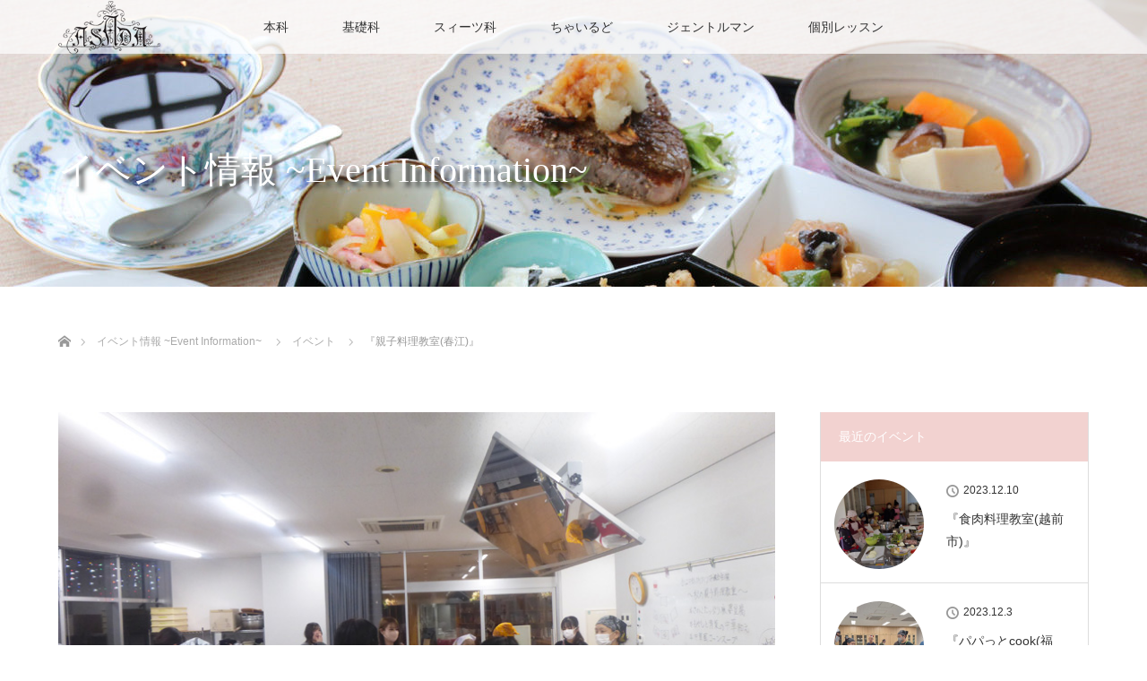

--- FILE ---
content_type: text/html; charset=UTF-8
request_url: https://www.asada-cooking.com/?p=1504
body_size: 13470
content:
<!DOCTYPE html>
<html class="pc" lang="ja">
<head>
<meta charset="UTF-8">
<!--[if IE]><meta http-equiv="X-UA-Compatible" content="IE=edge"><![endif]-->
<meta name="viewport" content="width=device-width">
<title>『親子料理教室(春江)』 | 浅田クッキングスクール</title>
<meta name="description" content="「健康に生きる為に」身近にある四季折々の食材で栄養バランスもよく、簡単で時間もかけずに美味しく、美しく作るためにはどうしたらよいか…当スクールは今の時代に合った料理を基本料理だけでなく創意工夫を凝らした料理も学べるように授業を行っています">
<link rel="pingback" href="https://www.asada-cooking.com/xmlrpc.php">
<meta name='robots' content='max-image-preview:large' />
<link rel='dns-prefetch' href='//webfonts.xserver.jp' />
<link rel="alternate" type="application/rss+xml" title="浅田クッキングスクール &raquo; フィード" href="https://www.asada-cooking.com/?feed=rss2" />
<link rel="alternate" type="application/rss+xml" title="浅田クッキングスクール &raquo; コメントフィード" href="https://www.asada-cooking.com/?feed=comments-rss2" />
<link rel="alternate" type="application/rss+xml" title="浅田クッキングスクール &raquo; 『親子料理教室(春江)』 のコメントのフィード" href="https://www.asada-cooking.com/?feed=rss2&#038;p=1504" />
<link rel="alternate" title="oEmbed (JSON)" type="application/json+oembed" href="https://www.asada-cooking.com/index.php?rest_route=%2Foembed%2F1.0%2Fembed&#038;url=https%3A%2F%2Fwww.asada-cooking.com%2F%3Fp%3D1504" />
<link rel="alternate" title="oEmbed (XML)" type="text/xml+oembed" href="https://www.asada-cooking.com/index.php?rest_route=%2Foembed%2F1.0%2Fembed&#038;url=https%3A%2F%2Fwww.asada-cooking.com%2F%3Fp%3D1504&#038;format=xml" />
<style id='wp-img-auto-sizes-contain-inline-css' type='text/css'>
img:is([sizes=auto i],[sizes^="auto," i]){contain-intrinsic-size:3000px 1500px}
/*# sourceURL=wp-img-auto-sizes-contain-inline-css */
</style>
<link rel='stylesheet' id='style-css' href='https://www.asada-cooking.com/wp-content/themes/lotus_tcd039/style.css?ver=2.10' type='text/css' media='all' />
<style id='wp-emoji-styles-inline-css' type='text/css'>

	img.wp-smiley, img.emoji {
		display: inline !important;
		border: none !important;
		box-shadow: none !important;
		height: 1em !important;
		width: 1em !important;
		margin: 0 0.07em !important;
		vertical-align: -0.1em !important;
		background: none !important;
		padding: 0 !important;
	}
/*# sourceURL=wp-emoji-styles-inline-css */
</style>
<style id='wp-block-library-inline-css' type='text/css'>
:root{--wp-block-synced-color:#7a00df;--wp-block-synced-color--rgb:122,0,223;--wp-bound-block-color:var(--wp-block-synced-color);--wp-editor-canvas-background:#ddd;--wp-admin-theme-color:#007cba;--wp-admin-theme-color--rgb:0,124,186;--wp-admin-theme-color-darker-10:#006ba1;--wp-admin-theme-color-darker-10--rgb:0,107,160.5;--wp-admin-theme-color-darker-20:#005a87;--wp-admin-theme-color-darker-20--rgb:0,90,135;--wp-admin-border-width-focus:2px}@media (min-resolution:192dpi){:root{--wp-admin-border-width-focus:1.5px}}.wp-element-button{cursor:pointer}:root .has-very-light-gray-background-color{background-color:#eee}:root .has-very-dark-gray-background-color{background-color:#313131}:root .has-very-light-gray-color{color:#eee}:root .has-very-dark-gray-color{color:#313131}:root .has-vivid-green-cyan-to-vivid-cyan-blue-gradient-background{background:linear-gradient(135deg,#00d084,#0693e3)}:root .has-purple-crush-gradient-background{background:linear-gradient(135deg,#34e2e4,#4721fb 50%,#ab1dfe)}:root .has-hazy-dawn-gradient-background{background:linear-gradient(135deg,#faaca8,#dad0ec)}:root .has-subdued-olive-gradient-background{background:linear-gradient(135deg,#fafae1,#67a671)}:root .has-atomic-cream-gradient-background{background:linear-gradient(135deg,#fdd79a,#004a59)}:root .has-nightshade-gradient-background{background:linear-gradient(135deg,#330968,#31cdcf)}:root .has-midnight-gradient-background{background:linear-gradient(135deg,#020381,#2874fc)}:root{--wp--preset--font-size--normal:16px;--wp--preset--font-size--huge:42px}.has-regular-font-size{font-size:1em}.has-larger-font-size{font-size:2.625em}.has-normal-font-size{font-size:var(--wp--preset--font-size--normal)}.has-huge-font-size{font-size:var(--wp--preset--font-size--huge)}.has-text-align-center{text-align:center}.has-text-align-left{text-align:left}.has-text-align-right{text-align:right}.has-fit-text{white-space:nowrap!important}#end-resizable-editor-section{display:none}.aligncenter{clear:both}.items-justified-left{justify-content:flex-start}.items-justified-center{justify-content:center}.items-justified-right{justify-content:flex-end}.items-justified-space-between{justify-content:space-between}.screen-reader-text{border:0;clip-path:inset(50%);height:1px;margin:-1px;overflow:hidden;padding:0;position:absolute;width:1px;word-wrap:normal!important}.screen-reader-text:focus{background-color:#ddd;clip-path:none;color:#444;display:block;font-size:1em;height:auto;left:5px;line-height:normal;padding:15px 23px 14px;text-decoration:none;top:5px;width:auto;z-index:100000}html :where(.has-border-color){border-style:solid}html :where([style*=border-top-color]){border-top-style:solid}html :where([style*=border-right-color]){border-right-style:solid}html :where([style*=border-bottom-color]){border-bottom-style:solid}html :where([style*=border-left-color]){border-left-style:solid}html :where([style*=border-width]){border-style:solid}html :where([style*=border-top-width]){border-top-style:solid}html :where([style*=border-right-width]){border-right-style:solid}html :where([style*=border-bottom-width]){border-bottom-style:solid}html :where([style*=border-left-width]){border-left-style:solid}html :where(img[class*=wp-image-]){height:auto;max-width:100%}:where(figure){margin:0 0 1em}html :where(.is-position-sticky){--wp-admin--admin-bar--position-offset:var(--wp-admin--admin-bar--height,0px)}@media screen and (max-width:600px){html :where(.is-position-sticky){--wp-admin--admin-bar--position-offset:0px}}

/*# sourceURL=wp-block-library-inline-css */
</style><style id='global-styles-inline-css' type='text/css'>
:root{--wp--preset--aspect-ratio--square: 1;--wp--preset--aspect-ratio--4-3: 4/3;--wp--preset--aspect-ratio--3-4: 3/4;--wp--preset--aspect-ratio--3-2: 3/2;--wp--preset--aspect-ratio--2-3: 2/3;--wp--preset--aspect-ratio--16-9: 16/9;--wp--preset--aspect-ratio--9-16: 9/16;--wp--preset--color--black: #000000;--wp--preset--color--cyan-bluish-gray: #abb8c3;--wp--preset--color--white: #ffffff;--wp--preset--color--pale-pink: #f78da7;--wp--preset--color--vivid-red: #cf2e2e;--wp--preset--color--luminous-vivid-orange: #ff6900;--wp--preset--color--luminous-vivid-amber: #fcb900;--wp--preset--color--light-green-cyan: #7bdcb5;--wp--preset--color--vivid-green-cyan: #00d084;--wp--preset--color--pale-cyan-blue: #8ed1fc;--wp--preset--color--vivid-cyan-blue: #0693e3;--wp--preset--color--vivid-purple: #9b51e0;--wp--preset--gradient--vivid-cyan-blue-to-vivid-purple: linear-gradient(135deg,rgb(6,147,227) 0%,rgb(155,81,224) 100%);--wp--preset--gradient--light-green-cyan-to-vivid-green-cyan: linear-gradient(135deg,rgb(122,220,180) 0%,rgb(0,208,130) 100%);--wp--preset--gradient--luminous-vivid-amber-to-luminous-vivid-orange: linear-gradient(135deg,rgb(252,185,0) 0%,rgb(255,105,0) 100%);--wp--preset--gradient--luminous-vivid-orange-to-vivid-red: linear-gradient(135deg,rgb(255,105,0) 0%,rgb(207,46,46) 100%);--wp--preset--gradient--very-light-gray-to-cyan-bluish-gray: linear-gradient(135deg,rgb(238,238,238) 0%,rgb(169,184,195) 100%);--wp--preset--gradient--cool-to-warm-spectrum: linear-gradient(135deg,rgb(74,234,220) 0%,rgb(151,120,209) 20%,rgb(207,42,186) 40%,rgb(238,44,130) 60%,rgb(251,105,98) 80%,rgb(254,248,76) 100%);--wp--preset--gradient--blush-light-purple: linear-gradient(135deg,rgb(255,206,236) 0%,rgb(152,150,240) 100%);--wp--preset--gradient--blush-bordeaux: linear-gradient(135deg,rgb(254,205,165) 0%,rgb(254,45,45) 50%,rgb(107,0,62) 100%);--wp--preset--gradient--luminous-dusk: linear-gradient(135deg,rgb(255,203,112) 0%,rgb(199,81,192) 50%,rgb(65,88,208) 100%);--wp--preset--gradient--pale-ocean: linear-gradient(135deg,rgb(255,245,203) 0%,rgb(182,227,212) 50%,rgb(51,167,181) 100%);--wp--preset--gradient--electric-grass: linear-gradient(135deg,rgb(202,248,128) 0%,rgb(113,206,126) 100%);--wp--preset--gradient--midnight: linear-gradient(135deg,rgb(2,3,129) 0%,rgb(40,116,252) 100%);--wp--preset--font-size--small: 13px;--wp--preset--font-size--medium: 20px;--wp--preset--font-size--large: 36px;--wp--preset--font-size--x-large: 42px;--wp--preset--spacing--20: 0.44rem;--wp--preset--spacing--30: 0.67rem;--wp--preset--spacing--40: 1rem;--wp--preset--spacing--50: 1.5rem;--wp--preset--spacing--60: 2.25rem;--wp--preset--spacing--70: 3.38rem;--wp--preset--spacing--80: 5.06rem;--wp--preset--shadow--natural: 6px 6px 9px rgba(0, 0, 0, 0.2);--wp--preset--shadow--deep: 12px 12px 50px rgba(0, 0, 0, 0.4);--wp--preset--shadow--sharp: 6px 6px 0px rgba(0, 0, 0, 0.2);--wp--preset--shadow--outlined: 6px 6px 0px -3px rgb(255, 255, 255), 6px 6px rgb(0, 0, 0);--wp--preset--shadow--crisp: 6px 6px 0px rgb(0, 0, 0);}:where(.is-layout-flex){gap: 0.5em;}:where(.is-layout-grid){gap: 0.5em;}body .is-layout-flex{display: flex;}.is-layout-flex{flex-wrap: wrap;align-items: center;}.is-layout-flex > :is(*, div){margin: 0;}body .is-layout-grid{display: grid;}.is-layout-grid > :is(*, div){margin: 0;}:where(.wp-block-columns.is-layout-flex){gap: 2em;}:where(.wp-block-columns.is-layout-grid){gap: 2em;}:where(.wp-block-post-template.is-layout-flex){gap: 1.25em;}:where(.wp-block-post-template.is-layout-grid){gap: 1.25em;}.has-black-color{color: var(--wp--preset--color--black) !important;}.has-cyan-bluish-gray-color{color: var(--wp--preset--color--cyan-bluish-gray) !important;}.has-white-color{color: var(--wp--preset--color--white) !important;}.has-pale-pink-color{color: var(--wp--preset--color--pale-pink) !important;}.has-vivid-red-color{color: var(--wp--preset--color--vivid-red) !important;}.has-luminous-vivid-orange-color{color: var(--wp--preset--color--luminous-vivid-orange) !important;}.has-luminous-vivid-amber-color{color: var(--wp--preset--color--luminous-vivid-amber) !important;}.has-light-green-cyan-color{color: var(--wp--preset--color--light-green-cyan) !important;}.has-vivid-green-cyan-color{color: var(--wp--preset--color--vivid-green-cyan) !important;}.has-pale-cyan-blue-color{color: var(--wp--preset--color--pale-cyan-blue) !important;}.has-vivid-cyan-blue-color{color: var(--wp--preset--color--vivid-cyan-blue) !important;}.has-vivid-purple-color{color: var(--wp--preset--color--vivid-purple) !important;}.has-black-background-color{background-color: var(--wp--preset--color--black) !important;}.has-cyan-bluish-gray-background-color{background-color: var(--wp--preset--color--cyan-bluish-gray) !important;}.has-white-background-color{background-color: var(--wp--preset--color--white) !important;}.has-pale-pink-background-color{background-color: var(--wp--preset--color--pale-pink) !important;}.has-vivid-red-background-color{background-color: var(--wp--preset--color--vivid-red) !important;}.has-luminous-vivid-orange-background-color{background-color: var(--wp--preset--color--luminous-vivid-orange) !important;}.has-luminous-vivid-amber-background-color{background-color: var(--wp--preset--color--luminous-vivid-amber) !important;}.has-light-green-cyan-background-color{background-color: var(--wp--preset--color--light-green-cyan) !important;}.has-vivid-green-cyan-background-color{background-color: var(--wp--preset--color--vivid-green-cyan) !important;}.has-pale-cyan-blue-background-color{background-color: var(--wp--preset--color--pale-cyan-blue) !important;}.has-vivid-cyan-blue-background-color{background-color: var(--wp--preset--color--vivid-cyan-blue) !important;}.has-vivid-purple-background-color{background-color: var(--wp--preset--color--vivid-purple) !important;}.has-black-border-color{border-color: var(--wp--preset--color--black) !important;}.has-cyan-bluish-gray-border-color{border-color: var(--wp--preset--color--cyan-bluish-gray) !important;}.has-white-border-color{border-color: var(--wp--preset--color--white) !important;}.has-pale-pink-border-color{border-color: var(--wp--preset--color--pale-pink) !important;}.has-vivid-red-border-color{border-color: var(--wp--preset--color--vivid-red) !important;}.has-luminous-vivid-orange-border-color{border-color: var(--wp--preset--color--luminous-vivid-orange) !important;}.has-luminous-vivid-amber-border-color{border-color: var(--wp--preset--color--luminous-vivid-amber) !important;}.has-light-green-cyan-border-color{border-color: var(--wp--preset--color--light-green-cyan) !important;}.has-vivid-green-cyan-border-color{border-color: var(--wp--preset--color--vivid-green-cyan) !important;}.has-pale-cyan-blue-border-color{border-color: var(--wp--preset--color--pale-cyan-blue) !important;}.has-vivid-cyan-blue-border-color{border-color: var(--wp--preset--color--vivid-cyan-blue) !important;}.has-vivid-purple-border-color{border-color: var(--wp--preset--color--vivid-purple) !important;}.has-vivid-cyan-blue-to-vivid-purple-gradient-background{background: var(--wp--preset--gradient--vivid-cyan-blue-to-vivid-purple) !important;}.has-light-green-cyan-to-vivid-green-cyan-gradient-background{background: var(--wp--preset--gradient--light-green-cyan-to-vivid-green-cyan) !important;}.has-luminous-vivid-amber-to-luminous-vivid-orange-gradient-background{background: var(--wp--preset--gradient--luminous-vivid-amber-to-luminous-vivid-orange) !important;}.has-luminous-vivid-orange-to-vivid-red-gradient-background{background: var(--wp--preset--gradient--luminous-vivid-orange-to-vivid-red) !important;}.has-very-light-gray-to-cyan-bluish-gray-gradient-background{background: var(--wp--preset--gradient--very-light-gray-to-cyan-bluish-gray) !important;}.has-cool-to-warm-spectrum-gradient-background{background: var(--wp--preset--gradient--cool-to-warm-spectrum) !important;}.has-blush-light-purple-gradient-background{background: var(--wp--preset--gradient--blush-light-purple) !important;}.has-blush-bordeaux-gradient-background{background: var(--wp--preset--gradient--blush-bordeaux) !important;}.has-luminous-dusk-gradient-background{background: var(--wp--preset--gradient--luminous-dusk) !important;}.has-pale-ocean-gradient-background{background: var(--wp--preset--gradient--pale-ocean) !important;}.has-electric-grass-gradient-background{background: var(--wp--preset--gradient--electric-grass) !important;}.has-midnight-gradient-background{background: var(--wp--preset--gradient--midnight) !important;}.has-small-font-size{font-size: var(--wp--preset--font-size--small) !important;}.has-medium-font-size{font-size: var(--wp--preset--font-size--medium) !important;}.has-large-font-size{font-size: var(--wp--preset--font-size--large) !important;}.has-x-large-font-size{font-size: var(--wp--preset--font-size--x-large) !important;}
/*# sourceURL=global-styles-inline-css */
</style>

<style id='classic-theme-styles-inline-css' type='text/css'>
/*! This file is auto-generated */
.wp-block-button__link{color:#fff;background-color:#32373c;border-radius:9999px;box-shadow:none;text-decoration:none;padding:calc(.667em + 2px) calc(1.333em + 2px);font-size:1.125em}.wp-block-file__button{background:#32373c;color:#fff;text-decoration:none}
/*# sourceURL=/wp-includes/css/classic-themes.min.css */
</style>
<link rel='stylesheet' id='contact-form-7-css' href='https://www.asada-cooking.com/wp-content/plugins/contact-form-7/includes/css/styles.css?ver=6.1.4' type='text/css' media='all' />
<link rel='stylesheet' id='tcd-maps-css' href='https://www.asada-cooking.com/wp-content/plugins/tcd-google-maps/admin.css?ver=6.9' type='text/css' media='all' />
<link rel='stylesheet' id='tablepress-default-css' href='https://www.asada-cooking.com/wp-content/plugins/tablepress/css/build/default.css?ver=3.2.6' type='text/css' media='all' />
<link rel='stylesheet' id='tmm-css' href='https://www.asada-cooking.com/wp-content/plugins/team-members/inc/css/tmm_style.css?ver=6.9' type='text/css' media='all' />
<script type="text/javascript" src="https://www.asada-cooking.com/wp-includes/js/jquery/jquery.min.js?ver=3.7.1" id="jquery-core-js"></script>
<script type="text/javascript" src="https://www.asada-cooking.com/wp-includes/js/jquery/jquery-migrate.min.js?ver=3.4.1" id="jquery-migrate-js"></script>
<script type="text/javascript" src="//webfonts.xserver.jp/js/xserverv3.js?fadein=0&amp;ver=2.0.9" id="typesquare_std-js"></script>
<link rel="https://api.w.org/" href="https://www.asada-cooking.com/index.php?rest_route=/" /><link rel="alternate" title="JSON" type="application/json" href="https://www.asada-cooking.com/index.php?rest_route=/wp/v2/posts/1504" /><link rel="canonical" href="https://www.asada-cooking.com/?p=1504" />
<link rel='shortlink' href='https://www.asada-cooking.com/?p=1504' />
<!-- Favicon Rotator -->
<link rel="shortcut icon" href="https://www.asada-cooking.com/wp-content/uploads/2020/12/favicon-2.png" />
<link rel="apple-touch-icon-precomposed" href="https://www.asada-cooking.com/wp-content/uploads/2020/12/touch_Icon.png" />
<!-- End Favicon Rotator -->

<link rel="stylesheet" media="screen and (max-width:770px)" href="https://www.asada-cooking.com/wp-content/themes/lotus_tcd039/responsive.css?ver=2.10">
<link rel="stylesheet" href="https://www.asada-cooking.com/wp-content/themes/lotus_tcd039/css/footer-bar.css?ver=2.10">

<script src="https://www.asada-cooking.com/wp-content/themes/lotus_tcd039/js/jquery.easing.1.3.js?ver=2.10"></script>
<script src="https://www.asada-cooking.com/wp-content/themes/lotus_tcd039/js/jscript.js?ver=2.10"></script>
<script src="https://www.asada-cooking.com/wp-content/themes/lotus_tcd039/js/functions.js?ver=2.10"></script>
<script src="https://www.asada-cooking.com/wp-content/themes/lotus_tcd039/js/comment.js?ver=2.10"></script>
<script src="https://www.asada-cooking.com/wp-content/themes/lotus_tcd039/js/header_fix.js?ver=2.10"></script>

<style type="text/css">
body, input, textarea { font-family: Verdana, "Hiragino Kaku Gothic ProN", "ヒラギノ角ゴ ProN W3", "メイリオ", Meiryo, sans-serif; }
.rich_font { font-weight:500; font-family: "Times New Roman" , "游明朝" , "Yu Mincho" , "游明朝体" , "YuMincho" , "ヒラギノ明朝 Pro W3" , "Hiragino Mincho Pro" , "HiraMinProN-W3" , "HGS明朝E" , "ＭＳ Ｐ明朝" , "MS PMincho" , serif; }

body { font-size:15px; }

.pc #header .logo { font-size:21px; }
.mobile #header .logo { font-size:18px; }
.pc #header .desc { font-size:12px; }
#footer_logo .logo { font-size:40px; }
#footer_logo .desc { font-size:12px; }
.pc #header #logo_text_fixed .logo { font-size:21px; }

.index_box_list .image img, #index_blog_list li .image img, #related_post li a.image img, .styled_post_list1 .image img, #recent_news .image img{
  -webkit-transition: all 0.35s ease-in-out; -moz-transition: all 0.35s ease-in-out; transition: all 0.35s ease-in-out;
  -webkit-transform: scale(1); -moz-transform: scale(1); -ms-transform: scale(1); -o-transform: scale(1); transform: scale(1);
  -webkit-backface-visibility:hidden; backface-visibility:hidden;
}
.index_box_list .image a:hover img, #index_blog_list li .image:hover img, #related_post li a.image:hover img, .styled_post_list1 .image:hover img, #recent_news .image:hover img{
 -webkit-transform: scale(1.2); -moz-transform: scale(1.2); -ms-transform: scale(1.2); -o-transform: scale(1.2); transform: scale(1.2);
}

.pc .home #header_top{ background:rgba(255,255,255,1) }
.pc .home #global_menu{ background:rgba(255,255,255,0.7) }
.pc .header_fix #header{ background:rgba(255,255,255,1) }
	.pc .not_home #header{ background:rgba(255,255,255,0.7) }
.pc .not_home.header_fix2 #header{ background:rgba(255,255,255,1) }
.pc #global_menu > ul > li > a{ color:#333333; }

.pc #index_content2 .catchphrase .headline { font-size:55px; }
.pc #index_content2 .catchphrase .desc { font-size:15px; }

#post_title { font-size:30px; }
.post_content { font-size:15px; }

.post_content a:not(.q_button), .pc #global_menu > ul > li.active > a, .pc #global_menu li.current-menu-item > a, .pc #global_menu > ul > li > a:hover, #header_logo .logo a:hover, #bread_crumb li.home a:hover:before, #bread_crumb li a:hover,
 .footer_menu li:first-child a, .footer_menu li:only-child a, #previous_next_post a:hover, .color_headline
  { color:#D13D50; }

.post_content a:hover:not(.q_button) { color:#e89ea8; }
a:hover{ color:#D13D50; }

.pc #global_menu ul ul a, #return_top a, .next_page_link a:hover, .page_navi a:hover, .collapse_category_list li a:hover .count, .index_archive_link a:hover, .slick-arrow:hover, #header_logo_index .link:hover,
 #previous_next_page a:hover, .page_navi p.back a:hover, .collapse_category_list li a:hover .count, .mobile #global_menu li a:hover,
  #wp-calendar td a:hover, #wp-calendar #prev a:hover, #wp-calendar #next a:hover, .widget_search #search-btn input:hover, .widget_search #searchsubmit:hover, .side_widget.google_search #searchsubmit:hover,
   #submit_comment:hover, #comment_header ul li a:hover, #comment_header ul li.comment_switch_active a, #comment_header #comment_closed p, #post_pagination a:hover, #post_pagination p, a.menu_button:hover, .mobile .footer_menu a:hover, .mobile #footer_menu_bottom li a:hover
    { background-color:#D13D50; }

.pc #global_menu ul ul a:hover, #return_top a:hover
 { background-color:#D86F7C; }

.side_headline, #footer_address, #recent_news .headline, .page_navi span.current
 { background-color:#F2D2D0; }

#index_content1_top
 { background-color:#FFFFFF; }

#comment_textarea textarea:focus, #guest_info input:focus, #comment_header ul li a:hover, #comment_header ul li.comment_switch_active a, #comment_header #comment_closed p
 { border-color:#D13D50; }

#comment_header ul li.comment_switch_active a:after, #comment_header #comment_closed p:after
 { border-color:#D13D50 transparent transparent transparent; }

.collapse_category_list li a:before
 { border-color: transparent transparent transparent #D13D50; }

.footer_menu li:first-child a, .footer_menu li:only-child a { pointer-events:none; }

  #site_loader_spinner { border:4px solid rgba(209,61,80,0.2); border-top-color:#D13D50; }


</style>


<script type="text/javascript">
jQuery(document).ready(function($){
  $('a').not('a[href*="#"], a[href^="tel"], [href^="javascript:void(0);"], a[target="_blank"]').click(function(){
    var pass = $(this).attr("href");
    $('body').fadeOut();
    setTimeout(function(){
      location.href = pass;
    },300);
    return false;
  });
});
</script>


<style type="text/css"></style>		<style type="text/css" id="wp-custom-css">
			/*
ボックスデザインbox11
*/
.box11{
    padding: 0.5em 1em;
    margin: 2em 0;
    color: #000000;
    background: white;
    border-top: solid 5px #d13d50;
    box-shadow: 0 3px 5px rgba(0, 0, 0, 0.22);
}
.box11 p {
    margin: 0; 
    padding: 0;
}

/*
ボックスデザインbox20
*/
.box20 {
    padding: 0.5em 1em;
    margin: 2em 0;
/*    font-weight: bold;*/
    color: #000000;/*文字色*/
    background: #FFF;
    border: solid 3px #D86F7C;/*線*/
    border-radius: 10px;/*角の丸み*/
}
.box20 p {
    margin: 0; 
    padding: 0;
}

/*
ボックスデザインbox26
*/
.box26 {
    position: relative;
    margin: 2em 0;
    padding: 0.5em 1em;
    border: solid 3px #D86F7C;
    border-radius: 8px;
}
.box26 .box-title {
    position: absolute;
    display: inline-block;
    top: -13px;
    left: 10px;
    padding: 0 9px;
    line-height: 1;
    font-size: 19px;
    background: #FFF;
    color: #D86F7C;
    font-weight: bold;
}
.box26 p {
    margin: 0; 
    padding: 0;
}



/*
ボックスデザインbox27
*/
.box27 {
    position: relative;
    margin: 2em 0;
    padding: 25px 10px 7px;
margin: 2em 0;
color: #000000;
background: white;
border-top: solid 5px #d13d50;
box-shadow: 0 3px 5px rgba(0, 0, 0, 0.22);  
}

.box27 .box-title {
    position: absolute;
    display: inline-block;
    top: -2px;
    left: 0px;
    padding: 0 9px;
    height: 25px;
    line-height: 25px;
    font-size: 17px;
    background: #d13d50;
    color: #ffffff;
    font-weight: bold;
}
.box27 p {
    margin: 0; 
    padding: 0;
}

/*
ボックスデザインbox17
*/
.box17{
    margin:2em 0;
    position: relative;
    padding: 0.5em 1.5em;
    border-top: solid 2px #D86F7C;
    border-bottom: solid 2px #D86F7C;
}
.box17:before, .box17:after{
    content: '';
    position: absolute;
    top: -10px;
    width: 2px;
    height: -webkit-calc(100% + 20px);
    height: calc(100% + 20px);
    background-color: #D86F7C;
}
.box17:before {left: 10px;}
.box17:after {right: 10px;}
.box17 p {
    margin: 0; 
    padding: 0;
}


/*
吹き出しボックスballoon5
*/

.balloon5 {
  width: 100%;
  margin: 1.5em 0;
  overflow: hidden;
}

.balloon5 .faceicon {
  float: left;
  margin-right: -90px;
  width: 80px;
}

.balloon5 .faceicon img{
  width: 100%;
  height: auto;
  border: solid 3px #F2D2D0;
  border-radius: 50%;
}

.balloon5 .chatting {
  width: 100%;
}

.says {
  display: inline-block;
  position: relative; 
  margin: 5px 0 0 105px;
  padding: 17px 13px;
  border-radius: 12px;
  background: #F2D2D0;
}

.says:after {
  content: "";
  display: inline-block;
  position: absolute;
  top: 18px; 
  left: -24px;
  border: 12px solid transparent;
  border-right: 12px solid #F2D2D0;
}

.says p {
  margin: 0;
  padding: 0;
}

/*
リキャプチャのロゴを非表示にする
*/
.grecaptcha-badge {
    visibility: hidden;
}
		</style>
		</head>
<body id="body" class="wp-singular post-template-default single single-post postid-1504 single-format-standard wp-embed-responsive wp-theme-lotus_tcd039 mobile_header_fix not_home fix_top">

<div id="site_loader_overlay">
 <div id="site_loader_spinner"></div>
</div>

 <div id="header">
  <div id="header_top">
   <div id="header_logo">
    <div id="logo_image">
 <div class="logo">
  <a href="https://www.asada-cooking.com/" title="浅田クッキングスクール" data-label="浅田クッキングスクール"><img class="h_logo" src="https://www.asada-cooking.com/wp-content/uploads/2020/12/logo.png?1769419762" alt="浅田クッキングスクール" title="浅田クッキングスクール" /></a>
 </div>
</div>
   </div>
  </div><!-- END #header_top -->
    <div id="header_bottom">
   <a href="#" class="menu_button"><span>menu</span></a>
   <div id="logo_image_fixed">
 <p class="logo"><a href="https://www.asada-cooking.com/" title="浅田クッキングスクール"><img class="s_logo" src="https://www.asada-cooking.com/wp-content/uploads/2020/12/logo_s.png?1769419762" alt="浅田クッキングスクール" title="浅田クッキングスクール" /></a></p>
</div>
   <div id="global_menu">
    <ul id="menu-%e3%82%b0%e3%83%ad%e3%83%bc%e3%83%90%e3%83%ab%e3%83%a1%e3%83%8b%e3%83%a5%e3%83%bc" class="menu"><li id="menu-item-927" class="menu-item menu-item-type-post_type menu-item-object-page menu-item-927"><a href="https://www.asada-cooking.com/?page_id=23">本科</a></li>
<li id="menu-item-929" class="menu-item menu-item-type-post_type menu-item-object-page menu-item-929"><a href="https://www.asada-cooking.com/?page_id=27">基礎科</a></li>
<li id="menu-item-931" class="menu-item menu-item-type-post_type menu-item-object-page menu-item-931"><a href="https://www.asada-cooking.com/?page_id=33">スィーツ科</a></li>
<li id="menu-item-930" class="menu-item menu-item-type-post_type menu-item-object-page menu-item-930"><a href="https://www.asada-cooking.com/?page_id=35">ちゃいるど</a></li>
<li id="menu-item-928" class="menu-item menu-item-type-post_type menu-item-object-page menu-item-928"><a href="https://www.asada-cooking.com/?page_id=29">ジェントルマン</a></li>
<li id="menu-item-932" class="menu-item menu-item-type-post_type menu-item-object-page menu-item-932"><a href="https://www.asada-cooking.com/?page_id=39">個別レッスン</a></li>
</ul>   </div>
  </div><!-- END #header_bottom -->
   </div><!-- END #header -->

    
 <div id="main_contents" class="clearfix">

<div id="header_image">
 <div class="image"><img src="https://www.asada-cooking.com/wp-content/uploads/2020/11/ivent1280-320-02-1280x320.jpg" title="" alt="" /></div>
 <div class="caption" style="text-shadow:5px 5px 5px #333333; color:#FFFFFF; ">
  <p class="title rich_font" style="font-size:40px;">イベント情報 ~Event Information~</p>
 </div>
</div>

<div id="bread_crumb">

<ul class="clearfix" itemscope itemtype="https://schema.org/BreadcrumbList">
 <li itemprop="itemListElement" itemscope itemtype="https://schema.org/ListItem" class="home"><a itemprop="item" href="https://www.asada-cooking.com/"><span itemprop="name">ホーム</span></a><meta itemprop="position" content="1" /></li>

 <li itemprop="itemListElement" itemscope itemtype="https://schema.org/ListItem"><a itemprop="item" href="https://www.asada-cooking.com/?page_id=583"><span itemprop="name">イベント情報 ~Event Information~</span></a><meta itemprop="position" content="2" /></li>
 <li itemprop="itemListElement" itemscope itemtype="https://schema.org/ListItem">
   <a itemprop="item" href="https://www.asada-cooking.com/?cat=2"><span itemprop="name">イベント</span></a>
     <meta itemprop="position" content="3" /></li>
 <li itemprop="itemListElement" itemscope itemtype="https://schema.org/ListItem" class="last"><span itemprop="name">『親子料理教室(春江)』</span><meta itemprop="position" content="4" /></li>

</ul>
</div>

<div id="main_col" class="clearfix">

<div id="left_col">

 
 <div id="article">

      <div id="post_image">
   <img width="790" height="480" src="https://www.asada-cooking.com/wp-content/uploads/2024/01/20231020.jpg" class="attachment-size5 size-size5 wp-post-image" alt="" decoding="async" fetchpriority="high" srcset="https://www.asada-cooking.com/wp-content/uploads/2024/01/20231020.jpg 790w, https://www.asada-cooking.com/wp-content/uploads/2024/01/20231020-300x182.jpg 300w, https://www.asada-cooking.com/wp-content/uploads/2024/01/20231020-768x467.jpg 768w" sizes="(max-width: 790px) 100vw, 790px" />  </div>
    
  <ul id="post_meta_top" class="clearfix">
   <li class="date"><time class="entry-date updated" datetime="2024-01-21T14:23:14+09:00">2023.10.20</time></li>   <li class="category"><a href="https://www.asada-cooking.com/?cat=2">イベント</a>
</li>  </ul>

  <h1 id="post_title" class="rich_font color_headline">『親子料理教室(春江)』</h1>

  
 <!-- banner2 -->
 
  <div class="post_content clearfix">
        </div>

  
    <ul id="post_meta_bottom" class="clearfix">
      <li class="post_category"><a href="https://www.asada-cooking.com/?cat=2" rel="category">イベント</a></li>        </ul>
  
    <div id="previous_next_post" class="clearfix">
   <div class='prev_post'><a href='https://www.asada-cooking.com/?p=1501' title='『料理教室②(春江)』'><img width="200" height="200" src="https://www.asada-cooking.com/wp-content/uploads/2024/01/20230924-200x200.jpg" class="attachment-size1 size-size1 wp-post-image" alt="" decoding="async" srcset="https://www.asada-cooking.com/wp-content/uploads/2024/01/20230924-200x200.jpg 200w, https://www.asada-cooking.com/wp-content/uploads/2024/01/20230924-150x150.jpg 150w, https://www.asada-cooking.com/wp-content/uploads/2024/01/20230924-300x300.jpg 300w, https://www.asada-cooking.com/wp-content/uploads/2024/01/20230924-120x120.jpg 120w" sizes="(max-width: 200px) 100vw, 200px" /><span class='title'>『料理教室②(春江)』</span></a></div>
<div class='next_post'><a href='https://www.asada-cooking.com/?p=1507' title='『敦賀真鯛きのこ料理教室(教室)』'><img width="200" height="200" src="https://www.asada-cooking.com/wp-content/uploads/2024/01/20231029-200x200.jpg" class="attachment-size1 size-size1 wp-post-image" alt="" decoding="async" srcset="https://www.asada-cooking.com/wp-content/uploads/2024/01/20231029-200x200.jpg 200w, https://www.asada-cooking.com/wp-content/uploads/2024/01/20231029-150x150.jpg 150w, https://www.asada-cooking.com/wp-content/uploads/2024/01/20231029-300x300.jpg 300w, https://www.asada-cooking.com/wp-content/uploads/2024/01/20231029-120x120.jpg 120w" sizes="(max-width: 200px) 100vw, 200px" /><span class='title'>『敦賀真鯛きのこ料理教室(教室)』</span></a></div>
  </div>
  
 </div><!-- END #article -->

 <!-- banner1 -->
 
 
  <div id="related_post">
  <h2 class="headline"><span>関連記事</span></h2>
  <ol class="clearfix">
      <li class="clearfix num1">
    <a class="image" href="https://www.asada-cooking.com/?p=1501"><img width="500" height="333" src="https://www.asada-cooking.com/wp-content/uploads/2024/01/20230924-500x333.jpg" class="attachment-size2 size-size2 wp-post-image" alt="" decoding="async" loading="lazy" /></a>
    <div class="desc">
     <h3 class="title"><a href="https://www.asada-cooking.com/?p=1501" name="">『料理教室②(春江)』</a></h3>
    </div>
   </li>
      <li class="clearfix num2">
    <a class="image" href="https://www.asada-cooking.com/?p=1468"><img width="500" height="333" src="https://www.asada-cooking.com/wp-content/uploads/2024/01/20230217-500x333.jpg" class="attachment-size2 size-size2 wp-post-image" alt="" decoding="async" loading="lazy" /></a>
    <div class="desc">
     <h3 class="title"><a href="https://www.asada-cooking.com/?p=1468" name="">『食肉親子料理教室(春江)』</a></h3>
    </div>
   </li>
      <li class="clearfix num3">
    <a class="image" href="https://www.asada-cooking.com/?p=735"><img width="500" height="333" src="https://www.asada-cooking.com/wp-content/uploads/2020/12/ivent20190907-500x333.jpg" class="attachment-size2 size-size2 wp-post-image" alt="" decoding="async" loading="lazy" /></a>
    <div class="desc">
     <h3 class="title"><a href="https://www.asada-cooking.com/?p=735" name="">『越前ふくいマルシェ2019』におきまして『ジビエ料理』のふるまいを致します</a></h3>
    </div>
   </li>
      <li class="clearfix num4">
    <a class="image" href="https://www.asada-cooking.com/?p=1495"><img width="500" height="333" src="https://www.asada-cooking.com/wp-content/uploads/2024/01/20230903-500x333.jpg" class="attachment-size2 size-size2 wp-post-image" alt="" decoding="async" loading="lazy" /></a>
    <div class="desc">
     <h3 class="title"><a href="https://www.asada-cooking.com/?p=1495" name="">『料理教室①(春江)』</a></h3>
    </div>
   </li>
      <li class="clearfix num5">
    <a class="image" href="https://www.asada-cooking.com/?p=1002"><img width="480" height="333" src="https://www.asada-cooking.com/wp-content/uploads/2021/01/20210106-480x333.jpg" class="attachment-size2 size-size2 wp-post-image" alt="" decoding="async" loading="lazy" /></a>
    <div class="desc">
     <h3 class="title"><a href="https://www.asada-cooking.com/?p=1002" name="">『がんばれ福井福つなぐスタンプラリー』</a></h3>
    </div>
   </li>
      <li class="clearfix num6">
    <a class="image" href="https://www.asada-cooking.com/?p=1486"><img width="500" height="333" src="https://www.asada-cooking.com/wp-content/uploads/2023/06/20230628-500x333.jpg" class="attachment-size2 size-size2 wp-post-image" alt="" decoding="async" loading="lazy" /></a>
    <div class="desc">
     <h3 class="title"><a href="https://www.asada-cooking.com/?p=1486" name="">『男の料理教室(福井)』</a></h3>
    </div>
   </li>
     </ol>
 </div>
  
 

</div><!-- END #left_col -->


  <div id="side_col">
  <div class="side_widget clearfix styled_post_list1_widget" id="styled_post_list1_widget-2">
<div class="side_headline"><span>最近のイベント</span></div><ol class="styled_post_list1">
 <li class="clearfix">
   <a class="image" href="https://www.asada-cooking.com/?p=1519"><img width="200" height="200" src="https://www.asada-cooking.com/wp-content/uploads/2024/01/20231210-200x200.jpg" class="attachment-size1 size-size1 wp-post-image" alt="" decoding="async" loading="lazy" srcset="https://www.asada-cooking.com/wp-content/uploads/2024/01/20231210-200x200.jpg 200w, https://www.asada-cooking.com/wp-content/uploads/2024/01/20231210-150x150.jpg 150w, https://www.asada-cooking.com/wp-content/uploads/2024/01/20231210-300x300.jpg 300w, https://www.asada-cooking.com/wp-content/uploads/2024/01/20231210-120x120.jpg 120w" sizes="auto, (max-width: 200px) 100vw, 200px" /></a>   <div class="info">
    <p class="date">2023.12.10</p>    <a class="title" href="https://www.asada-cooking.com/?p=1519">『食肉料理教室(越前市)』</a>
   </div>
 </li>
 <li class="clearfix">
   <a class="image" href="https://www.asada-cooking.com/?p=1516"><img width="200" height="200" src="https://www.asada-cooking.com/wp-content/uploads/2024/01/20231203-200x200.jpg" class="attachment-size1 size-size1 wp-post-image" alt="" decoding="async" loading="lazy" srcset="https://www.asada-cooking.com/wp-content/uploads/2024/01/20231203-200x200.jpg 200w, https://www.asada-cooking.com/wp-content/uploads/2024/01/20231203-150x150.jpg 150w, https://www.asada-cooking.com/wp-content/uploads/2024/01/20231203-300x300.jpg 300w, https://www.asada-cooking.com/wp-content/uploads/2024/01/20231203-120x120.jpg 120w" sizes="auto, (max-width: 200px) 100vw, 200px" /></a>   <div class="info">
    <p class="date">2023.12.3</p>    <a class="title" href="https://www.asada-cooking.com/?p=1516">『パパっとcook(福井)』</a>
   </div>
 </li>
 <li class="clearfix">
   <a class="image" href="https://www.asada-cooking.com/?p=1513"><img width="200" height="200" src="https://www.asada-cooking.com/wp-content/uploads/2024/01/20231124-200x200.jpg" class="attachment-size1 size-size1 wp-post-image" alt="" decoding="async" loading="lazy" srcset="https://www.asada-cooking.com/wp-content/uploads/2024/01/20231124-200x200.jpg 200w, https://www.asada-cooking.com/wp-content/uploads/2024/01/20231124-150x150.jpg 150w, https://www.asada-cooking.com/wp-content/uploads/2024/01/20231124-300x300.jpg 300w, https://www.asada-cooking.com/wp-content/uploads/2024/01/20231124-120x120.jpg 120w" sizes="auto, (max-width: 200px) 100vw, 200px" /></a>   <div class="info">
    <p class="date">2023.11.24</p>    <a class="title" href="https://www.asada-cooking.com/?p=1513">『食肉親子料理教室(春江)』</a>
   </div>
 </li>
</ol>
</div>
<div class="side_widget clearfix widget_search" id="search-3">
<form role="search" method="get" id="searchform" class="searchform" action="https://www.asada-cooking.com/">
				<div>
					<label class="screen-reader-text" for="s">検索:</label>
					<input type="text" value="" name="s" id="s" />
					<input type="submit" id="searchsubmit" value="検索" />
				</div>
			</form></div>
<div class="side_widget clearfix tcdw_category_list_widget" id="tcdw_category_list_widget-2">
<div class="side_headline"><span>イベント情報</span></div><ul class="collapse_category_list">
 	<li class="cat-item cat-item-2"><a href="https://www.asada-cooking.com/?cat=2">イベント <span class="count">31</span></a>
</li>
	<li class="cat-item cat-item-3"><a href="https://www.asada-cooking.com/?cat=3">クィーンアリス <span class="count">43</span></a>
</li>
	<li class="cat-item cat-item-4"><a href="https://www.asada-cooking.com/?cat=4">クッキングスクール <span class="count">14</span></a>
</li>
	<li class="cat-item cat-item-7"><a href="https://www.asada-cooking.com/?cat=7">講座・セミナー <span class="count">9</span></a>
</li>
	<li class="cat-item cat-item-8"><a href="https://www.asada-cooking.com/?cat=8">講演・講習会 <span class="count">6</span></a>
</li>
</ul>
</div>
<div class="side_widget clearfix widget_media_image" id="media_image-2">
<div class="side_headline"><span>Instagram</span></div><img width="300" height="300" src="https://www.asada-cooking.com/wp-content/uploads/2020/12/instagram-300x300.jpg" class="image wp-image-527  attachment-medium size-medium" alt="" style="max-width: 100%; height: auto;" decoding="async" loading="lazy" srcset="https://www.asada-cooking.com/wp-content/uploads/2020/12/instagram-300x300.jpg 300w, https://www.asada-cooking.com/wp-content/uploads/2020/12/instagram-150x150.jpg 150w, https://www.asada-cooking.com/wp-content/uploads/2020/12/instagram-200x200.jpg 200w, https://www.asada-cooking.com/wp-content/uploads/2020/12/instagram-120x120.jpg 120w, https://www.asada-cooking.com/wp-content/uploads/2020/12/instagram.jpg 612w" sizes="auto, (max-width: 300px) 100vw, 300px" /></div>
 </div>
 

</div><!-- END #main_col -->


 </div><!-- END #main_contents -->

<div id="footer_wrapper">
 <div id="footer_top">
  <div id="footer_top_inner">

   <!-- footer logo -->
   <div id="footer_logo">
    <div class="logo_area">
 <p class="logo"><a href="https://www.asada-cooking.com/" title="浅田クッキングスクール"><img class="f_logo" src="https://www.asada-cooking.com/wp-content/uploads/2020/12/logo.png?1769419762" alt="浅田クッキングスクール" title="浅田クッキングスクール" /></a></p>
</div>
   </div>

   <!-- footer menu -->
      <div id="footer_menu" class="clearfix">
        <div id="footer-menu1" class="footer_menu clearfix">
     <ul id="menu-%e3%83%95%e3%83%83%e3%82%bf%e3%83%bc%e3%82%a4%e3%83%99%e3%83%b3%e3%83%88" class="menu"><li id="menu-item-577" class="menu-item menu-item-type-custom menu-item-object-custom menu-item-home menu-item-577"><a href="https://www.asada-cooking.com/">イベント情報</a></li>
<li id="menu-item-604" class="menu-item menu-item-type-taxonomy menu-item-object-category current-post-ancestor current-menu-parent current-post-parent menu-item-604"><a href="https://www.asada-cooking.com/?cat=2">イベント</a></li>
<li id="menu-item-603" class="menu-item menu-item-type-taxonomy menu-item-object-category menu-item-603"><a href="https://www.asada-cooking.com/?cat=4">クッキングスクール</a></li>
<li id="menu-item-578" class="menu-item menu-item-type-taxonomy menu-item-object-category menu-item-578"><a href="https://www.asada-cooking.com/?cat=3">クィーンアリス</a></li>
<li id="menu-item-579" class="menu-item menu-item-type-taxonomy menu-item-object-category menu-item-579"><a href="https://www.asada-cooking.com/?cat=8">講演・講習会</a></li>
<li id="menu-item-580" class="menu-item menu-item-type-taxonomy menu-item-object-category menu-item-580"><a href="https://www.asada-cooking.com/?cat=7">講座・セミナー</a></li>
</ul>    </div>
            <div id="footer-menu2" class="footer_menu clearfix">
     <ul id="menu-%e3%83%95%e3%83%83%e3%82%bf%e3%83%bc%e3%82%b9%e3%82%af%e3%83%bc%e3%83%ab" class="menu"><li id="menu-item-605" class="menu-item menu-item-type-custom menu-item-object-custom menu-item-home menu-item-605"><a href="https://www.asada-cooking.com/">スクール</a></li>
<li id="menu-item-935" class="menu-item menu-item-type-post_type menu-item-object-page menu-item-935"><a href="https://www.asada-cooking.com/?page_id=23">本科</a></li>
<li id="menu-item-934" class="menu-item menu-item-type-post_type menu-item-object-page menu-item-934"><a href="https://www.asada-cooking.com/?page_id=27">基礎科</a></li>
<li id="menu-item-933" class="menu-item menu-item-type-post_type menu-item-object-page menu-item-933"><a href="https://www.asada-cooking.com/?page_id=33">スィーツ科</a></li>
<li id="menu-item-942" class="menu-item menu-item-type-post_type menu-item-object-page menu-item-942"><a href="https://www.asada-cooking.com/?page_id=35">ちゃいるど</a></li>
<li id="menu-item-943" class="menu-item menu-item-type-post_type menu-item-object-page menu-item-943"><a href="https://www.asada-cooking.com/?page_id=29">ジェントルマン</a></li>
<li id="menu-item-941" class="menu-item menu-item-type-post_type menu-item-object-page menu-item-941"><a href="https://www.asada-cooking.com/?page_id=39">個別レッスン</a></li>
</ul>    </div>
            <div id="footer-menu3" class="footer_menu clearfix">
     <ul id="menu-%e3%83%95%e3%83%83%e3%82%bf%e3%83%bc%e4%bc%9a%e7%a4%be%e6%83%85%e5%a0%b1" class="menu"><li id="menu-item-566" class="menu-item menu-item-type-custom menu-item-object-custom menu-item-home menu-item-566"><a href="https://www.asada-cooking.com/">会社情報</a></li>
<li id="menu-item-940" class="menu-item menu-item-type-post_type menu-item-object-page menu-item-940"><a href="https://www.asada-cooking.com/?page_id=347">クッキングスクール</a></li>
<li id="menu-item-936" class="menu-item menu-item-type-post_type menu-item-object-page menu-item-936"><a href="https://www.asada-cooking.com/?page_id=352">クィーンアリス</a></li>
<li id="menu-item-939" class="menu-item menu-item-type-post_type menu-item-object-page menu-item-939"><a href="https://www.asada-cooking.com/?page_id=365">建築設計デザイン室</a></li>
<li id="menu-item-946" class="menu-item menu-item-type-post_type menu-item-object-page menu-item-946"><a href="https://www.asada-cooking.com/?page_id=341">講師紹介</a></li>
<li id="menu-item-945" class="menu-item menu-item-type-post_type menu-item-object-page menu-item-945"><a href="https://www.asada-cooking.com/?page_id=343">会社概要</a></li>
<li id="menu-item-944" class="menu-item menu-item-type-post_type menu-item-object-page menu-item-944"><a href="https://www.asada-cooking.com/?page_id=121">アクセス</a></li>
</ul>    </div>
            <div id="footer-menu4" class="footer_menu clearfix">
     <ul id="menu-%e3%83%95%e3%83%83%e3%82%bf%e3%83%bc%e3%82%b5%e3%83%9d%e3%83%bc%e3%83%88" class="menu"><li id="menu-item-576" class="menu-item menu-item-type-custom menu-item-object-custom menu-item-home menu-item-576"><a href="https://www.asada-cooking.com/">サポート</a></li>
<li id="menu-item-937" class="menu-item menu-item-type-post_type menu-item-object-page menu-item-937"><a href="https://www.asada-cooking.com/?page_id=355">お問合せ</a></li>
<li id="menu-item-938" class="menu-item menu-item-type-post_type menu-item-object-page menu-item-938"><a href="https://www.asada-cooking.com/?page_id=357">よくあるお問合せ</a></li>
<li id="menu-item-949" class="menu-item menu-item-type-post_type menu-item-object-page menu-item-privacy-policy menu-item-949"><a rel="privacy-policy" href="https://www.asada-cooking.com/?page_id=606">プライバシーと利用規約</a></li>
</ul>    </div>
            <div id="footer-menu5" class="footer_menu clearfix">
     <ul id="menu-%e3%83%95%e3%83%83%e3%82%bf%e3%83%bc%e3%81%9d%e3%81%ae%e4%bb%96" class="menu"><li id="menu-item-581" class="menu-item menu-item-type-custom menu-item-object-custom menu-item-home menu-item-581"><a href="https://www.asada-cooking.com/">その他</a></li>
<li id="menu-item-950" class="menu-item menu-item-type-post_type menu-item-object-page menu-item-950"><a href="https://www.asada-cooking.com/?page_id=611">『食想う心』</a></li>
<li id="menu-item-947" class="menu-item menu-item-type-post_type menu-item-object-page menu-item-947"><a href="https://www.asada-cooking.com/?page_id=53">スクール一覧</a></li>
<li id="menu-item-948" class="menu-item menu-item-type-post_type menu-item-object-page menu-item-948"><a href="https://www.asada-cooking.com/?page_id=394">推奨環境</a></li>
<li id="menu-item-1325" class="menu-item menu-item-type-post_type menu-item-object-page menu-item-1325"><a href="https://www.asada-cooking.com/?page_id=1309">ふくいSDGs</a></li>
<li id="menu-item-1344" class="menu-item menu-item-type-custom menu-item-object-custom menu-item-1344"><a target="_blank" href="https://www.pref.fukui.lg.jp/doc/shinkansenkaigyo/omotenashisengenkatsudoushokai.html">おもてなし宣言291</a></li>
<li id="menu-item-1438" class="menu-item menu-item-type-post_type menu-item-object-page menu-item-1438"><a href="https://www.asada-cooking.com/?page_id=1395">ベジ・すぽっと</a></li>
</ul>    </div>
           </div>
   

  </div><!-- END #footer_top_inner -->
 </div><!-- END #footer_top -->

    <p id="footer_address"><span class="mr10">浅田クッキングスクール</span>〒910-0002 福井県福井市町屋１丁目5-31<span class="ml10">0776-25-3605</span></p>
   
 <div id="footer_bottom">
  <div id="footer_bottom_inner" class="clearfix">
   <!-- social button -->
      <ul class="clearfix" id="footer_social_link">
                <li class="insta"><a class="target_blank" href="https://www.instagram.com/asadacookingschool">Instagram</a></li>
                       </ul>
      <p id="copyright">Copyright &copy;&nbsp; <a href="https://www.asada-cooking.com/">浅田クッキングスクール</a></p>

  </div><!-- END #footer_bottom_inner -->
 </div><!-- END #footer_bottom -->
</div><!-- /footer_wrapper -->


 <div id="return_top">
  <a href="#body"><span>PAGE TOP</span></a>
 </div>


 <script>

 jQuery(window).bind("unload",function(){});

 jQuery(document).ready(function($){

  function after_load() {
   $('#site_loader_spinner').delay(300).addClass('fade_out');
   $('#site_loader_overlay').delay(600).addClass('fade_out');
   $('#site_loader_spinner').delay(600).fadeOut(100);
   $('#site_loader_overlay').delay(900).fadeOut(100);
        }


  $(window).load(function () {
    after_load();
  });
 
  $(function(){
    setTimeout(function(){
      if( $('#site_loader_overlay').is(':visible') ) {
        after_load();
      }
    }, 3000);
  });

 });
 </script>

 
 
 <!-- facebook share button code -->
 <div id="fb-root"></div>
 <script>
 (function(d, s, id) {
   var js, fjs = d.getElementsByTagName(s)[0];
   if (d.getElementById(id)) return;
   js = d.createElement(s); js.id = id;
   js.src = "//connect.facebook.net/ja_JP/sdk.js#xfbml=1&version=v2.5";
   fjs.parentNode.insertBefore(js, fjs);
 }(document, 'script', 'facebook-jssdk'));
 </script>

 

<script type="text/javascript" src="https://www.asada-cooking.com/wp-includes/js/comment-reply.min.js?ver=6.9" id="comment-reply-js" async="async" data-wp-strategy="async" fetchpriority="low"></script>
<script type="text/javascript" src="https://www.asada-cooking.com/wp-includes/js/dist/hooks.min.js?ver=dd5603f07f9220ed27f1" id="wp-hooks-js"></script>
<script type="text/javascript" src="https://www.asada-cooking.com/wp-includes/js/dist/i18n.min.js?ver=c26c3dc7bed366793375" id="wp-i18n-js"></script>
<script type="text/javascript" id="wp-i18n-js-after">
/* <![CDATA[ */
wp.i18n.setLocaleData( { 'text direction\u0004ltr': [ 'ltr' ] } );
//# sourceURL=wp-i18n-js-after
/* ]]> */
</script>
<script type="text/javascript" src="https://www.asada-cooking.com/wp-content/plugins/contact-form-7/includes/swv/js/index.js?ver=6.1.4" id="swv-js"></script>
<script type="text/javascript" id="contact-form-7-js-translations">
/* <![CDATA[ */
( function( domain, translations ) {
	var localeData = translations.locale_data[ domain ] || translations.locale_data.messages;
	localeData[""].domain = domain;
	wp.i18n.setLocaleData( localeData, domain );
} )( "contact-form-7", {"translation-revision-date":"2025-11-30 08:12:23+0000","generator":"GlotPress\/4.0.3","domain":"messages","locale_data":{"messages":{"":{"domain":"messages","plural-forms":"nplurals=1; plural=0;","lang":"ja_JP"},"This contact form is placed in the wrong place.":["\u3053\u306e\u30b3\u30f3\u30bf\u30af\u30c8\u30d5\u30a9\u30fc\u30e0\u306f\u9593\u9055\u3063\u305f\u4f4d\u7f6e\u306b\u7f6e\u304b\u308c\u3066\u3044\u307e\u3059\u3002"],"Error:":["\u30a8\u30e9\u30fc:"]}},"comment":{"reference":"includes\/js\/index.js"}} );
//# sourceURL=contact-form-7-js-translations
/* ]]> */
</script>
<script type="text/javascript" id="contact-form-7-js-before">
/* <![CDATA[ */
var wpcf7 = {
    "api": {
        "root": "https:\/\/www.asada-cooking.com\/index.php?rest_route=\/",
        "namespace": "contact-form-7\/v1"
    }
};
//# sourceURL=contact-form-7-js-before
/* ]]> */
</script>
<script type="text/javascript" src="https://www.asada-cooking.com/wp-content/plugins/contact-form-7/includes/js/index.js?ver=6.1.4" id="contact-form-7-js"></script>
<script type="text/javascript" src="https://www.google.com/recaptcha/api.js?render=6Leh7BwaAAAAAIInJCiCLNGNkDy9XcOnRpq-NeTA&amp;ver=3.0" id="google-recaptcha-js"></script>
<script type="text/javascript" src="https://www.asada-cooking.com/wp-includes/js/dist/vendor/wp-polyfill.min.js?ver=3.15.0" id="wp-polyfill-js"></script>
<script type="text/javascript" id="wpcf7-recaptcha-js-before">
/* <![CDATA[ */
var wpcf7_recaptcha = {
    "sitekey": "6Leh7BwaAAAAAIInJCiCLNGNkDy9XcOnRpq-NeTA",
    "actions": {
        "homepage": "homepage",
        "contactform": "contactform"
    }
};
//# sourceURL=wpcf7-recaptcha-js-before
/* ]]> */
</script>
<script type="text/javascript" src="https://www.asada-cooking.com/wp-content/plugins/contact-form-7/modules/recaptcha/index.js?ver=6.1.4" id="wpcf7-recaptcha-js"></script>
<script id="wp-emoji-settings" type="application/json">
{"baseUrl":"https://s.w.org/images/core/emoji/17.0.2/72x72/","ext":".png","svgUrl":"https://s.w.org/images/core/emoji/17.0.2/svg/","svgExt":".svg","source":{"concatemoji":"https://www.asada-cooking.com/wp-includes/js/wp-emoji-release.min.js?ver=6.9"}}
</script>
<script type="module">
/* <![CDATA[ */
/*! This file is auto-generated */
const a=JSON.parse(document.getElementById("wp-emoji-settings").textContent),o=(window._wpemojiSettings=a,"wpEmojiSettingsSupports"),s=["flag","emoji"];function i(e){try{var t={supportTests:e,timestamp:(new Date).valueOf()};sessionStorage.setItem(o,JSON.stringify(t))}catch(e){}}function c(e,t,n){e.clearRect(0,0,e.canvas.width,e.canvas.height),e.fillText(t,0,0);t=new Uint32Array(e.getImageData(0,0,e.canvas.width,e.canvas.height).data);e.clearRect(0,0,e.canvas.width,e.canvas.height),e.fillText(n,0,0);const a=new Uint32Array(e.getImageData(0,0,e.canvas.width,e.canvas.height).data);return t.every((e,t)=>e===a[t])}function p(e,t){e.clearRect(0,0,e.canvas.width,e.canvas.height),e.fillText(t,0,0);var n=e.getImageData(16,16,1,1);for(let e=0;e<n.data.length;e++)if(0!==n.data[e])return!1;return!0}function u(e,t,n,a){switch(t){case"flag":return n(e,"\ud83c\udff3\ufe0f\u200d\u26a7\ufe0f","\ud83c\udff3\ufe0f\u200b\u26a7\ufe0f")?!1:!n(e,"\ud83c\udde8\ud83c\uddf6","\ud83c\udde8\u200b\ud83c\uddf6")&&!n(e,"\ud83c\udff4\udb40\udc67\udb40\udc62\udb40\udc65\udb40\udc6e\udb40\udc67\udb40\udc7f","\ud83c\udff4\u200b\udb40\udc67\u200b\udb40\udc62\u200b\udb40\udc65\u200b\udb40\udc6e\u200b\udb40\udc67\u200b\udb40\udc7f");case"emoji":return!a(e,"\ud83e\u1fac8")}return!1}function f(e,t,n,a){let r;const o=(r="undefined"!=typeof WorkerGlobalScope&&self instanceof WorkerGlobalScope?new OffscreenCanvas(300,150):document.createElement("canvas")).getContext("2d",{willReadFrequently:!0}),s=(o.textBaseline="top",o.font="600 32px Arial",{});return e.forEach(e=>{s[e]=t(o,e,n,a)}),s}function r(e){var t=document.createElement("script");t.src=e,t.defer=!0,document.head.appendChild(t)}a.supports={everything:!0,everythingExceptFlag:!0},new Promise(t=>{let n=function(){try{var e=JSON.parse(sessionStorage.getItem(o));if("object"==typeof e&&"number"==typeof e.timestamp&&(new Date).valueOf()<e.timestamp+604800&&"object"==typeof e.supportTests)return e.supportTests}catch(e){}return null}();if(!n){if("undefined"!=typeof Worker&&"undefined"!=typeof OffscreenCanvas&&"undefined"!=typeof URL&&URL.createObjectURL&&"undefined"!=typeof Blob)try{var e="postMessage("+f.toString()+"("+[JSON.stringify(s),u.toString(),c.toString(),p.toString()].join(",")+"));",a=new Blob([e],{type:"text/javascript"});const r=new Worker(URL.createObjectURL(a),{name:"wpTestEmojiSupports"});return void(r.onmessage=e=>{i(n=e.data),r.terminate(),t(n)})}catch(e){}i(n=f(s,u,c,p))}t(n)}).then(e=>{for(const n in e)a.supports[n]=e[n],a.supports.everything=a.supports.everything&&a.supports[n],"flag"!==n&&(a.supports.everythingExceptFlag=a.supports.everythingExceptFlag&&a.supports[n]);var t;a.supports.everythingExceptFlag=a.supports.everythingExceptFlag&&!a.supports.flag,a.supports.everything||((t=a.source||{}).concatemoji?r(t.concatemoji):t.wpemoji&&t.twemoji&&(r(t.twemoji),r(t.wpemoji)))});
//# sourceURL=https://www.asada-cooking.com/wp-includes/js/wp-emoji-loader.min.js
/* ]]> */
</script>
</body>
</html>

--- FILE ---
content_type: text/html; charset=utf-8
request_url: https://www.google.com/recaptcha/api2/anchor?ar=1&k=6Leh7BwaAAAAAIInJCiCLNGNkDy9XcOnRpq-NeTA&co=aHR0cHM6Ly93d3cuYXNhZGEtY29va2luZy5jb206NDQz&hl=en&v=PoyoqOPhxBO7pBk68S4YbpHZ&size=invisible&anchor-ms=20000&execute-ms=30000&cb=sbe7x8caf0po
body_size: 48776
content:
<!DOCTYPE HTML><html dir="ltr" lang="en"><head><meta http-equiv="Content-Type" content="text/html; charset=UTF-8">
<meta http-equiv="X-UA-Compatible" content="IE=edge">
<title>reCAPTCHA</title>
<style type="text/css">
/* cyrillic-ext */
@font-face {
  font-family: 'Roboto';
  font-style: normal;
  font-weight: 400;
  font-stretch: 100%;
  src: url(//fonts.gstatic.com/s/roboto/v48/KFO7CnqEu92Fr1ME7kSn66aGLdTylUAMa3GUBHMdazTgWw.woff2) format('woff2');
  unicode-range: U+0460-052F, U+1C80-1C8A, U+20B4, U+2DE0-2DFF, U+A640-A69F, U+FE2E-FE2F;
}
/* cyrillic */
@font-face {
  font-family: 'Roboto';
  font-style: normal;
  font-weight: 400;
  font-stretch: 100%;
  src: url(//fonts.gstatic.com/s/roboto/v48/KFO7CnqEu92Fr1ME7kSn66aGLdTylUAMa3iUBHMdazTgWw.woff2) format('woff2');
  unicode-range: U+0301, U+0400-045F, U+0490-0491, U+04B0-04B1, U+2116;
}
/* greek-ext */
@font-face {
  font-family: 'Roboto';
  font-style: normal;
  font-weight: 400;
  font-stretch: 100%;
  src: url(//fonts.gstatic.com/s/roboto/v48/KFO7CnqEu92Fr1ME7kSn66aGLdTylUAMa3CUBHMdazTgWw.woff2) format('woff2');
  unicode-range: U+1F00-1FFF;
}
/* greek */
@font-face {
  font-family: 'Roboto';
  font-style: normal;
  font-weight: 400;
  font-stretch: 100%;
  src: url(//fonts.gstatic.com/s/roboto/v48/KFO7CnqEu92Fr1ME7kSn66aGLdTylUAMa3-UBHMdazTgWw.woff2) format('woff2');
  unicode-range: U+0370-0377, U+037A-037F, U+0384-038A, U+038C, U+038E-03A1, U+03A3-03FF;
}
/* math */
@font-face {
  font-family: 'Roboto';
  font-style: normal;
  font-weight: 400;
  font-stretch: 100%;
  src: url(//fonts.gstatic.com/s/roboto/v48/KFO7CnqEu92Fr1ME7kSn66aGLdTylUAMawCUBHMdazTgWw.woff2) format('woff2');
  unicode-range: U+0302-0303, U+0305, U+0307-0308, U+0310, U+0312, U+0315, U+031A, U+0326-0327, U+032C, U+032F-0330, U+0332-0333, U+0338, U+033A, U+0346, U+034D, U+0391-03A1, U+03A3-03A9, U+03B1-03C9, U+03D1, U+03D5-03D6, U+03F0-03F1, U+03F4-03F5, U+2016-2017, U+2034-2038, U+203C, U+2040, U+2043, U+2047, U+2050, U+2057, U+205F, U+2070-2071, U+2074-208E, U+2090-209C, U+20D0-20DC, U+20E1, U+20E5-20EF, U+2100-2112, U+2114-2115, U+2117-2121, U+2123-214F, U+2190, U+2192, U+2194-21AE, U+21B0-21E5, U+21F1-21F2, U+21F4-2211, U+2213-2214, U+2216-22FF, U+2308-230B, U+2310, U+2319, U+231C-2321, U+2336-237A, U+237C, U+2395, U+239B-23B7, U+23D0, U+23DC-23E1, U+2474-2475, U+25AF, U+25B3, U+25B7, U+25BD, U+25C1, U+25CA, U+25CC, U+25FB, U+266D-266F, U+27C0-27FF, U+2900-2AFF, U+2B0E-2B11, U+2B30-2B4C, U+2BFE, U+3030, U+FF5B, U+FF5D, U+1D400-1D7FF, U+1EE00-1EEFF;
}
/* symbols */
@font-face {
  font-family: 'Roboto';
  font-style: normal;
  font-weight: 400;
  font-stretch: 100%;
  src: url(//fonts.gstatic.com/s/roboto/v48/KFO7CnqEu92Fr1ME7kSn66aGLdTylUAMaxKUBHMdazTgWw.woff2) format('woff2');
  unicode-range: U+0001-000C, U+000E-001F, U+007F-009F, U+20DD-20E0, U+20E2-20E4, U+2150-218F, U+2190, U+2192, U+2194-2199, U+21AF, U+21E6-21F0, U+21F3, U+2218-2219, U+2299, U+22C4-22C6, U+2300-243F, U+2440-244A, U+2460-24FF, U+25A0-27BF, U+2800-28FF, U+2921-2922, U+2981, U+29BF, U+29EB, U+2B00-2BFF, U+4DC0-4DFF, U+FFF9-FFFB, U+10140-1018E, U+10190-1019C, U+101A0, U+101D0-101FD, U+102E0-102FB, U+10E60-10E7E, U+1D2C0-1D2D3, U+1D2E0-1D37F, U+1F000-1F0FF, U+1F100-1F1AD, U+1F1E6-1F1FF, U+1F30D-1F30F, U+1F315, U+1F31C, U+1F31E, U+1F320-1F32C, U+1F336, U+1F378, U+1F37D, U+1F382, U+1F393-1F39F, U+1F3A7-1F3A8, U+1F3AC-1F3AF, U+1F3C2, U+1F3C4-1F3C6, U+1F3CA-1F3CE, U+1F3D4-1F3E0, U+1F3ED, U+1F3F1-1F3F3, U+1F3F5-1F3F7, U+1F408, U+1F415, U+1F41F, U+1F426, U+1F43F, U+1F441-1F442, U+1F444, U+1F446-1F449, U+1F44C-1F44E, U+1F453, U+1F46A, U+1F47D, U+1F4A3, U+1F4B0, U+1F4B3, U+1F4B9, U+1F4BB, U+1F4BF, U+1F4C8-1F4CB, U+1F4D6, U+1F4DA, U+1F4DF, U+1F4E3-1F4E6, U+1F4EA-1F4ED, U+1F4F7, U+1F4F9-1F4FB, U+1F4FD-1F4FE, U+1F503, U+1F507-1F50B, U+1F50D, U+1F512-1F513, U+1F53E-1F54A, U+1F54F-1F5FA, U+1F610, U+1F650-1F67F, U+1F687, U+1F68D, U+1F691, U+1F694, U+1F698, U+1F6AD, U+1F6B2, U+1F6B9-1F6BA, U+1F6BC, U+1F6C6-1F6CF, U+1F6D3-1F6D7, U+1F6E0-1F6EA, U+1F6F0-1F6F3, U+1F6F7-1F6FC, U+1F700-1F7FF, U+1F800-1F80B, U+1F810-1F847, U+1F850-1F859, U+1F860-1F887, U+1F890-1F8AD, U+1F8B0-1F8BB, U+1F8C0-1F8C1, U+1F900-1F90B, U+1F93B, U+1F946, U+1F984, U+1F996, U+1F9E9, U+1FA00-1FA6F, U+1FA70-1FA7C, U+1FA80-1FA89, U+1FA8F-1FAC6, U+1FACE-1FADC, U+1FADF-1FAE9, U+1FAF0-1FAF8, U+1FB00-1FBFF;
}
/* vietnamese */
@font-face {
  font-family: 'Roboto';
  font-style: normal;
  font-weight: 400;
  font-stretch: 100%;
  src: url(//fonts.gstatic.com/s/roboto/v48/KFO7CnqEu92Fr1ME7kSn66aGLdTylUAMa3OUBHMdazTgWw.woff2) format('woff2');
  unicode-range: U+0102-0103, U+0110-0111, U+0128-0129, U+0168-0169, U+01A0-01A1, U+01AF-01B0, U+0300-0301, U+0303-0304, U+0308-0309, U+0323, U+0329, U+1EA0-1EF9, U+20AB;
}
/* latin-ext */
@font-face {
  font-family: 'Roboto';
  font-style: normal;
  font-weight: 400;
  font-stretch: 100%;
  src: url(//fonts.gstatic.com/s/roboto/v48/KFO7CnqEu92Fr1ME7kSn66aGLdTylUAMa3KUBHMdazTgWw.woff2) format('woff2');
  unicode-range: U+0100-02BA, U+02BD-02C5, U+02C7-02CC, U+02CE-02D7, U+02DD-02FF, U+0304, U+0308, U+0329, U+1D00-1DBF, U+1E00-1E9F, U+1EF2-1EFF, U+2020, U+20A0-20AB, U+20AD-20C0, U+2113, U+2C60-2C7F, U+A720-A7FF;
}
/* latin */
@font-face {
  font-family: 'Roboto';
  font-style: normal;
  font-weight: 400;
  font-stretch: 100%;
  src: url(//fonts.gstatic.com/s/roboto/v48/KFO7CnqEu92Fr1ME7kSn66aGLdTylUAMa3yUBHMdazQ.woff2) format('woff2');
  unicode-range: U+0000-00FF, U+0131, U+0152-0153, U+02BB-02BC, U+02C6, U+02DA, U+02DC, U+0304, U+0308, U+0329, U+2000-206F, U+20AC, U+2122, U+2191, U+2193, U+2212, U+2215, U+FEFF, U+FFFD;
}
/* cyrillic-ext */
@font-face {
  font-family: 'Roboto';
  font-style: normal;
  font-weight: 500;
  font-stretch: 100%;
  src: url(//fonts.gstatic.com/s/roboto/v48/KFO7CnqEu92Fr1ME7kSn66aGLdTylUAMa3GUBHMdazTgWw.woff2) format('woff2');
  unicode-range: U+0460-052F, U+1C80-1C8A, U+20B4, U+2DE0-2DFF, U+A640-A69F, U+FE2E-FE2F;
}
/* cyrillic */
@font-face {
  font-family: 'Roboto';
  font-style: normal;
  font-weight: 500;
  font-stretch: 100%;
  src: url(//fonts.gstatic.com/s/roboto/v48/KFO7CnqEu92Fr1ME7kSn66aGLdTylUAMa3iUBHMdazTgWw.woff2) format('woff2');
  unicode-range: U+0301, U+0400-045F, U+0490-0491, U+04B0-04B1, U+2116;
}
/* greek-ext */
@font-face {
  font-family: 'Roboto';
  font-style: normal;
  font-weight: 500;
  font-stretch: 100%;
  src: url(//fonts.gstatic.com/s/roboto/v48/KFO7CnqEu92Fr1ME7kSn66aGLdTylUAMa3CUBHMdazTgWw.woff2) format('woff2');
  unicode-range: U+1F00-1FFF;
}
/* greek */
@font-face {
  font-family: 'Roboto';
  font-style: normal;
  font-weight: 500;
  font-stretch: 100%;
  src: url(//fonts.gstatic.com/s/roboto/v48/KFO7CnqEu92Fr1ME7kSn66aGLdTylUAMa3-UBHMdazTgWw.woff2) format('woff2');
  unicode-range: U+0370-0377, U+037A-037F, U+0384-038A, U+038C, U+038E-03A1, U+03A3-03FF;
}
/* math */
@font-face {
  font-family: 'Roboto';
  font-style: normal;
  font-weight: 500;
  font-stretch: 100%;
  src: url(//fonts.gstatic.com/s/roboto/v48/KFO7CnqEu92Fr1ME7kSn66aGLdTylUAMawCUBHMdazTgWw.woff2) format('woff2');
  unicode-range: U+0302-0303, U+0305, U+0307-0308, U+0310, U+0312, U+0315, U+031A, U+0326-0327, U+032C, U+032F-0330, U+0332-0333, U+0338, U+033A, U+0346, U+034D, U+0391-03A1, U+03A3-03A9, U+03B1-03C9, U+03D1, U+03D5-03D6, U+03F0-03F1, U+03F4-03F5, U+2016-2017, U+2034-2038, U+203C, U+2040, U+2043, U+2047, U+2050, U+2057, U+205F, U+2070-2071, U+2074-208E, U+2090-209C, U+20D0-20DC, U+20E1, U+20E5-20EF, U+2100-2112, U+2114-2115, U+2117-2121, U+2123-214F, U+2190, U+2192, U+2194-21AE, U+21B0-21E5, U+21F1-21F2, U+21F4-2211, U+2213-2214, U+2216-22FF, U+2308-230B, U+2310, U+2319, U+231C-2321, U+2336-237A, U+237C, U+2395, U+239B-23B7, U+23D0, U+23DC-23E1, U+2474-2475, U+25AF, U+25B3, U+25B7, U+25BD, U+25C1, U+25CA, U+25CC, U+25FB, U+266D-266F, U+27C0-27FF, U+2900-2AFF, U+2B0E-2B11, U+2B30-2B4C, U+2BFE, U+3030, U+FF5B, U+FF5D, U+1D400-1D7FF, U+1EE00-1EEFF;
}
/* symbols */
@font-face {
  font-family: 'Roboto';
  font-style: normal;
  font-weight: 500;
  font-stretch: 100%;
  src: url(//fonts.gstatic.com/s/roboto/v48/KFO7CnqEu92Fr1ME7kSn66aGLdTylUAMaxKUBHMdazTgWw.woff2) format('woff2');
  unicode-range: U+0001-000C, U+000E-001F, U+007F-009F, U+20DD-20E0, U+20E2-20E4, U+2150-218F, U+2190, U+2192, U+2194-2199, U+21AF, U+21E6-21F0, U+21F3, U+2218-2219, U+2299, U+22C4-22C6, U+2300-243F, U+2440-244A, U+2460-24FF, U+25A0-27BF, U+2800-28FF, U+2921-2922, U+2981, U+29BF, U+29EB, U+2B00-2BFF, U+4DC0-4DFF, U+FFF9-FFFB, U+10140-1018E, U+10190-1019C, U+101A0, U+101D0-101FD, U+102E0-102FB, U+10E60-10E7E, U+1D2C0-1D2D3, U+1D2E0-1D37F, U+1F000-1F0FF, U+1F100-1F1AD, U+1F1E6-1F1FF, U+1F30D-1F30F, U+1F315, U+1F31C, U+1F31E, U+1F320-1F32C, U+1F336, U+1F378, U+1F37D, U+1F382, U+1F393-1F39F, U+1F3A7-1F3A8, U+1F3AC-1F3AF, U+1F3C2, U+1F3C4-1F3C6, U+1F3CA-1F3CE, U+1F3D4-1F3E0, U+1F3ED, U+1F3F1-1F3F3, U+1F3F5-1F3F7, U+1F408, U+1F415, U+1F41F, U+1F426, U+1F43F, U+1F441-1F442, U+1F444, U+1F446-1F449, U+1F44C-1F44E, U+1F453, U+1F46A, U+1F47D, U+1F4A3, U+1F4B0, U+1F4B3, U+1F4B9, U+1F4BB, U+1F4BF, U+1F4C8-1F4CB, U+1F4D6, U+1F4DA, U+1F4DF, U+1F4E3-1F4E6, U+1F4EA-1F4ED, U+1F4F7, U+1F4F9-1F4FB, U+1F4FD-1F4FE, U+1F503, U+1F507-1F50B, U+1F50D, U+1F512-1F513, U+1F53E-1F54A, U+1F54F-1F5FA, U+1F610, U+1F650-1F67F, U+1F687, U+1F68D, U+1F691, U+1F694, U+1F698, U+1F6AD, U+1F6B2, U+1F6B9-1F6BA, U+1F6BC, U+1F6C6-1F6CF, U+1F6D3-1F6D7, U+1F6E0-1F6EA, U+1F6F0-1F6F3, U+1F6F7-1F6FC, U+1F700-1F7FF, U+1F800-1F80B, U+1F810-1F847, U+1F850-1F859, U+1F860-1F887, U+1F890-1F8AD, U+1F8B0-1F8BB, U+1F8C0-1F8C1, U+1F900-1F90B, U+1F93B, U+1F946, U+1F984, U+1F996, U+1F9E9, U+1FA00-1FA6F, U+1FA70-1FA7C, U+1FA80-1FA89, U+1FA8F-1FAC6, U+1FACE-1FADC, U+1FADF-1FAE9, U+1FAF0-1FAF8, U+1FB00-1FBFF;
}
/* vietnamese */
@font-face {
  font-family: 'Roboto';
  font-style: normal;
  font-weight: 500;
  font-stretch: 100%;
  src: url(//fonts.gstatic.com/s/roboto/v48/KFO7CnqEu92Fr1ME7kSn66aGLdTylUAMa3OUBHMdazTgWw.woff2) format('woff2');
  unicode-range: U+0102-0103, U+0110-0111, U+0128-0129, U+0168-0169, U+01A0-01A1, U+01AF-01B0, U+0300-0301, U+0303-0304, U+0308-0309, U+0323, U+0329, U+1EA0-1EF9, U+20AB;
}
/* latin-ext */
@font-face {
  font-family: 'Roboto';
  font-style: normal;
  font-weight: 500;
  font-stretch: 100%;
  src: url(//fonts.gstatic.com/s/roboto/v48/KFO7CnqEu92Fr1ME7kSn66aGLdTylUAMa3KUBHMdazTgWw.woff2) format('woff2');
  unicode-range: U+0100-02BA, U+02BD-02C5, U+02C7-02CC, U+02CE-02D7, U+02DD-02FF, U+0304, U+0308, U+0329, U+1D00-1DBF, U+1E00-1E9F, U+1EF2-1EFF, U+2020, U+20A0-20AB, U+20AD-20C0, U+2113, U+2C60-2C7F, U+A720-A7FF;
}
/* latin */
@font-face {
  font-family: 'Roboto';
  font-style: normal;
  font-weight: 500;
  font-stretch: 100%;
  src: url(//fonts.gstatic.com/s/roboto/v48/KFO7CnqEu92Fr1ME7kSn66aGLdTylUAMa3yUBHMdazQ.woff2) format('woff2');
  unicode-range: U+0000-00FF, U+0131, U+0152-0153, U+02BB-02BC, U+02C6, U+02DA, U+02DC, U+0304, U+0308, U+0329, U+2000-206F, U+20AC, U+2122, U+2191, U+2193, U+2212, U+2215, U+FEFF, U+FFFD;
}
/* cyrillic-ext */
@font-face {
  font-family: 'Roboto';
  font-style: normal;
  font-weight: 900;
  font-stretch: 100%;
  src: url(//fonts.gstatic.com/s/roboto/v48/KFO7CnqEu92Fr1ME7kSn66aGLdTylUAMa3GUBHMdazTgWw.woff2) format('woff2');
  unicode-range: U+0460-052F, U+1C80-1C8A, U+20B4, U+2DE0-2DFF, U+A640-A69F, U+FE2E-FE2F;
}
/* cyrillic */
@font-face {
  font-family: 'Roboto';
  font-style: normal;
  font-weight: 900;
  font-stretch: 100%;
  src: url(//fonts.gstatic.com/s/roboto/v48/KFO7CnqEu92Fr1ME7kSn66aGLdTylUAMa3iUBHMdazTgWw.woff2) format('woff2');
  unicode-range: U+0301, U+0400-045F, U+0490-0491, U+04B0-04B1, U+2116;
}
/* greek-ext */
@font-face {
  font-family: 'Roboto';
  font-style: normal;
  font-weight: 900;
  font-stretch: 100%;
  src: url(//fonts.gstatic.com/s/roboto/v48/KFO7CnqEu92Fr1ME7kSn66aGLdTylUAMa3CUBHMdazTgWw.woff2) format('woff2');
  unicode-range: U+1F00-1FFF;
}
/* greek */
@font-face {
  font-family: 'Roboto';
  font-style: normal;
  font-weight: 900;
  font-stretch: 100%;
  src: url(//fonts.gstatic.com/s/roboto/v48/KFO7CnqEu92Fr1ME7kSn66aGLdTylUAMa3-UBHMdazTgWw.woff2) format('woff2');
  unicode-range: U+0370-0377, U+037A-037F, U+0384-038A, U+038C, U+038E-03A1, U+03A3-03FF;
}
/* math */
@font-face {
  font-family: 'Roboto';
  font-style: normal;
  font-weight: 900;
  font-stretch: 100%;
  src: url(//fonts.gstatic.com/s/roboto/v48/KFO7CnqEu92Fr1ME7kSn66aGLdTylUAMawCUBHMdazTgWw.woff2) format('woff2');
  unicode-range: U+0302-0303, U+0305, U+0307-0308, U+0310, U+0312, U+0315, U+031A, U+0326-0327, U+032C, U+032F-0330, U+0332-0333, U+0338, U+033A, U+0346, U+034D, U+0391-03A1, U+03A3-03A9, U+03B1-03C9, U+03D1, U+03D5-03D6, U+03F0-03F1, U+03F4-03F5, U+2016-2017, U+2034-2038, U+203C, U+2040, U+2043, U+2047, U+2050, U+2057, U+205F, U+2070-2071, U+2074-208E, U+2090-209C, U+20D0-20DC, U+20E1, U+20E5-20EF, U+2100-2112, U+2114-2115, U+2117-2121, U+2123-214F, U+2190, U+2192, U+2194-21AE, U+21B0-21E5, U+21F1-21F2, U+21F4-2211, U+2213-2214, U+2216-22FF, U+2308-230B, U+2310, U+2319, U+231C-2321, U+2336-237A, U+237C, U+2395, U+239B-23B7, U+23D0, U+23DC-23E1, U+2474-2475, U+25AF, U+25B3, U+25B7, U+25BD, U+25C1, U+25CA, U+25CC, U+25FB, U+266D-266F, U+27C0-27FF, U+2900-2AFF, U+2B0E-2B11, U+2B30-2B4C, U+2BFE, U+3030, U+FF5B, U+FF5D, U+1D400-1D7FF, U+1EE00-1EEFF;
}
/* symbols */
@font-face {
  font-family: 'Roboto';
  font-style: normal;
  font-weight: 900;
  font-stretch: 100%;
  src: url(//fonts.gstatic.com/s/roboto/v48/KFO7CnqEu92Fr1ME7kSn66aGLdTylUAMaxKUBHMdazTgWw.woff2) format('woff2');
  unicode-range: U+0001-000C, U+000E-001F, U+007F-009F, U+20DD-20E0, U+20E2-20E4, U+2150-218F, U+2190, U+2192, U+2194-2199, U+21AF, U+21E6-21F0, U+21F3, U+2218-2219, U+2299, U+22C4-22C6, U+2300-243F, U+2440-244A, U+2460-24FF, U+25A0-27BF, U+2800-28FF, U+2921-2922, U+2981, U+29BF, U+29EB, U+2B00-2BFF, U+4DC0-4DFF, U+FFF9-FFFB, U+10140-1018E, U+10190-1019C, U+101A0, U+101D0-101FD, U+102E0-102FB, U+10E60-10E7E, U+1D2C0-1D2D3, U+1D2E0-1D37F, U+1F000-1F0FF, U+1F100-1F1AD, U+1F1E6-1F1FF, U+1F30D-1F30F, U+1F315, U+1F31C, U+1F31E, U+1F320-1F32C, U+1F336, U+1F378, U+1F37D, U+1F382, U+1F393-1F39F, U+1F3A7-1F3A8, U+1F3AC-1F3AF, U+1F3C2, U+1F3C4-1F3C6, U+1F3CA-1F3CE, U+1F3D4-1F3E0, U+1F3ED, U+1F3F1-1F3F3, U+1F3F5-1F3F7, U+1F408, U+1F415, U+1F41F, U+1F426, U+1F43F, U+1F441-1F442, U+1F444, U+1F446-1F449, U+1F44C-1F44E, U+1F453, U+1F46A, U+1F47D, U+1F4A3, U+1F4B0, U+1F4B3, U+1F4B9, U+1F4BB, U+1F4BF, U+1F4C8-1F4CB, U+1F4D6, U+1F4DA, U+1F4DF, U+1F4E3-1F4E6, U+1F4EA-1F4ED, U+1F4F7, U+1F4F9-1F4FB, U+1F4FD-1F4FE, U+1F503, U+1F507-1F50B, U+1F50D, U+1F512-1F513, U+1F53E-1F54A, U+1F54F-1F5FA, U+1F610, U+1F650-1F67F, U+1F687, U+1F68D, U+1F691, U+1F694, U+1F698, U+1F6AD, U+1F6B2, U+1F6B9-1F6BA, U+1F6BC, U+1F6C6-1F6CF, U+1F6D3-1F6D7, U+1F6E0-1F6EA, U+1F6F0-1F6F3, U+1F6F7-1F6FC, U+1F700-1F7FF, U+1F800-1F80B, U+1F810-1F847, U+1F850-1F859, U+1F860-1F887, U+1F890-1F8AD, U+1F8B0-1F8BB, U+1F8C0-1F8C1, U+1F900-1F90B, U+1F93B, U+1F946, U+1F984, U+1F996, U+1F9E9, U+1FA00-1FA6F, U+1FA70-1FA7C, U+1FA80-1FA89, U+1FA8F-1FAC6, U+1FACE-1FADC, U+1FADF-1FAE9, U+1FAF0-1FAF8, U+1FB00-1FBFF;
}
/* vietnamese */
@font-face {
  font-family: 'Roboto';
  font-style: normal;
  font-weight: 900;
  font-stretch: 100%;
  src: url(//fonts.gstatic.com/s/roboto/v48/KFO7CnqEu92Fr1ME7kSn66aGLdTylUAMa3OUBHMdazTgWw.woff2) format('woff2');
  unicode-range: U+0102-0103, U+0110-0111, U+0128-0129, U+0168-0169, U+01A0-01A1, U+01AF-01B0, U+0300-0301, U+0303-0304, U+0308-0309, U+0323, U+0329, U+1EA0-1EF9, U+20AB;
}
/* latin-ext */
@font-face {
  font-family: 'Roboto';
  font-style: normal;
  font-weight: 900;
  font-stretch: 100%;
  src: url(//fonts.gstatic.com/s/roboto/v48/KFO7CnqEu92Fr1ME7kSn66aGLdTylUAMa3KUBHMdazTgWw.woff2) format('woff2');
  unicode-range: U+0100-02BA, U+02BD-02C5, U+02C7-02CC, U+02CE-02D7, U+02DD-02FF, U+0304, U+0308, U+0329, U+1D00-1DBF, U+1E00-1E9F, U+1EF2-1EFF, U+2020, U+20A0-20AB, U+20AD-20C0, U+2113, U+2C60-2C7F, U+A720-A7FF;
}
/* latin */
@font-face {
  font-family: 'Roboto';
  font-style: normal;
  font-weight: 900;
  font-stretch: 100%;
  src: url(//fonts.gstatic.com/s/roboto/v48/KFO7CnqEu92Fr1ME7kSn66aGLdTylUAMa3yUBHMdazQ.woff2) format('woff2');
  unicode-range: U+0000-00FF, U+0131, U+0152-0153, U+02BB-02BC, U+02C6, U+02DA, U+02DC, U+0304, U+0308, U+0329, U+2000-206F, U+20AC, U+2122, U+2191, U+2193, U+2212, U+2215, U+FEFF, U+FFFD;
}

</style>
<link rel="stylesheet" type="text/css" href="https://www.gstatic.com/recaptcha/releases/PoyoqOPhxBO7pBk68S4YbpHZ/styles__ltr.css">
<script nonce="5C7pG9EfJcdcSj1cCQKrkQ" type="text/javascript">window['__recaptcha_api'] = 'https://www.google.com/recaptcha/api2/';</script>
<script type="text/javascript" src="https://www.gstatic.com/recaptcha/releases/PoyoqOPhxBO7pBk68S4YbpHZ/recaptcha__en.js" nonce="5C7pG9EfJcdcSj1cCQKrkQ">
      
    </script></head>
<body><div id="rc-anchor-alert" class="rc-anchor-alert"></div>
<input type="hidden" id="recaptcha-token" value="[base64]">
<script type="text/javascript" nonce="5C7pG9EfJcdcSj1cCQKrkQ">
      recaptcha.anchor.Main.init("[\x22ainput\x22,[\x22bgdata\x22,\x22\x22,\[base64]/[base64]/MjU1Ong/[base64]/[base64]/[base64]/[base64]/[base64]/[base64]/[base64]/[base64]/[base64]/[base64]/[base64]/[base64]/[base64]/[base64]/[base64]\\u003d\x22,\[base64]\x22,\[base64]/[base64]/Cvk7CusKIQEPDg8O0wo0nJg7CgMKkMsO7MMKzw6PCr8KScAvCr1/CksKfw5kqwpR3w5txVFsrBxlswpTCqR7DqgtdTipAw4ItYQAfNcO9N0dHw7YkGhoYwqYiX8KBfsK0biXDhkPDvsKTw63DkH3CocOjAAQ2E1/CgcKnw77Dl8KmXcOHKsOCw7DCp3XDtMKEDHLCnMK8D8OWwo7DgsOdfijChCXDgXnDuMOSZMOkdsOfa8OQwpclM8Opwr/CjcOMWzfCnAkhwrfCnHUhwpJUw7bDmcKAw6IUL8O2wpHDo1zDrm7DkMKcMkt1Q8Opw5LDvsKyCWV6w7bCk8KdwpFcL8Oww5DDl0hcw5XDiRc6wpTDhyo2wo5HA8K2wogew5llZcOLe2jClStdd8Kiwr7CkcOAw7rClMO1w6VDZi/CjMOswrfCgztsesOGw6ZHTcOZw5ZyZMOHw5LDlyB8w41XwqDCiS9IW8OWwr3DnMOSM8KZwrjDrsK6fsO7wqrChyFcZjYpeBPCiMOKw4FkNMOQITUJw4fDmV/Dl0vDkU4BRMK3w7QDcsKawrU9w5XDuMO9D2rDi8Kzen3Cu3XCncKZTcO2w7rCvWwhw5nCqsObw6/DsMKOwqTCikU1MMOFIRJmw6jCnsKkwo7DlcOkwrzDq8KHw4Ylw699S8KPw6TCuQclcEoKw7chScKawpbCpMKUw7dswo7CjcOiRMOiwqvClcO5Z3bDnsK2w7xgw4sRw5tsJEYgwp9bC1kQCsKUR1bDhnsPCU47wo7Dm8KaKcOhcsOyw4guw7NLw6/ClMKRwrXCksKgDxHDqwzDvAYcTyTCjsORwoMnZBh8w6jCqUp0wrjCi8KBAMO/[base64]/CnCpAM1RoaS7Dn8OIwqDCiWvCrg0/aQ1Vw7klGlA0wqnCl8OLw7gbw65dwqvCicKywqd7wpgEwrDDskjChCLCjMObwrDDvB/DjVTDhsKAw4AewokWw4JBJsO1w47DtmsTBsOxw4o8LsOnY8ObMcK8LSUsAsKPFMKZYlgqU2xGw4xywpjClncmY8O7BUcSwqdxO3/DvxjDrMOvwp8swqPCl8KrwoHDoEzDpUQ4wr8uYsO9w7JAw7fDgcOKEMKKw7nCpQoKw6wNbsK8w6pkTCUUw6DDisKBAMKTw7AiUX7CksOkZsOow53Co8Onw60uI8OhwpbCk8KsXcK7Wi/DhMO/woXCtRTDqzjCisKmwpvCnMO7ccOKwrPCrMO1SlfCnUvDnQfDq8Oawo9kwp/DuRcOw7l5wo94EMKowpPCrCDDmcKFEcKXHAR0KsKWBSvClMOmAxtCDcKnAsKSw6FiwqnCsTpsOMOZwoEJRAzDhsKaw57Dn8KRwpF4w4PCv0waVMKfw6tCRWDDusK8SMKjwq3DksOIRsOxQ8K2woNgT2QdwofDjCsscsOPwo/CnAUcR8KewrxMwo4oPR47wplJFhw/wqJtwqsZXjB8wrjDmsOewqc2wrdtIyXDtsOxKyPDosKlFMOewpDDhD4nTcKAwoZlwrk4w6FGwrIhBWHDnRLDi8KdGcOqw6k4TcKHwp/CpcOjwrYGwoACYi88wqDDlMOAQiNJRiXCl8OGw48fw7IecFckwq/CpMOywoTDtULDusOUwr0CBcOlbE5WPCVXw67Dpl/Ck8OIYsOGwrA/w4FOw6FuRl/[base64]/CsS/[base64]/CnFrCqS5GQVzDpsKHR8KIUcOCwqvDkWvDoi1Uw5TDmSvCn8K/wo0cdcOgw7NAwo01wr3DosOHw7nDlMKlOcOzbjtLCcOSKmYWOsKbw5TDlG/Ck8ONwoXDjcOKUybDqxgYeMK8AhnCu8ONBsOneHrCtMOmU8OjB8KnwpHCvxxHw4dowoLDqsOmw49DIjrCgcOTw5g0Bg1bw5hqTMOLMhbDlMO4TVJ4w6bCrkoLbsOyei3DucOGw43CiyvCr0vCssOTw5zCpEYnG8KqWELCtm/DgsKIw7Nww7PDgMO2wrYVPH7DhCxew79dJ8OHUSp6Q8K+w7hkB8Ohwq/DnsKUMF7DocKFw6rCkCPDocKVw7zDssKww4cUwrdvSUcUwrLCpAhcecK/w63CpMKHScO8wonDuMKqwo5Rc1JrM8K+OcKYwpsaJsOPYcOWCMOqw5fDp1zCgVLDvMKSwqnCnsKTwqNlecKowo/DjkARIzDCowxlw7grwqUWwp7CkRTCrsOKwp7DhV1NwpTCrMO2ISfCsMODw45Bw6nCgR1Nw79pwrkqw7Jlw7HDgcOtfMOvwoQawqNXB8KWI8OaWgXDmXjDnMOeT8KhNMKfwoxPw5VNOsO/w6UNwpVOw54XM8Kfw6/ClMOXdXc7w5M+wqLDpMOeHcOZw53CoMKOwpVkwqbDk8O8w4LDt8OqGiYFwrBtw4QvHAxsw4pMKMOxZ8OKwphWwo9AwpXCnsOWwqRmCMKywrrCrMK/e1/[base64]/DvXR3Mh1gw4kMw7rDmMOkw4dxeMKNwr5lw73Dhw5tw5HCpyHCosOvQwsbwqdhCRpqw7DCl3XDl8OdIcKvc3AhXMOhw6DCrRTCmsOZeMKTw7bDp1nCu0p/J8KKMjPDlMKAw4NNwo7DrlTClWJEw4ckQDrDrcOAGcOlwonCmTJcT3NgfMK7Z8OoARLCvcOyAsKLw5JjSsKGwo9ae8KPwoMWUUrDo8Oaw5rCo8O7w6EzUgZvwoTDhk8/[base64]/cHR0w5M5wqvCucOKw7FmNMKafsOAKMK5O3HCp3HDgAMbw4DCnMO9QCpjR07DpnUlKW/DjcKdSU3DmB/Dt0/[base64]/w5rCuRvDqXHDiEcnQcKUfSjCu0xFesK6UsOmR8Otw63DuMKFNSojw4bCjsOWw7kkQQxxRzLCgAJjw63Dn8K8U2PDl2hADTfDilPDmMKmYQN9LG/[base64]/[base64]/CtMKVNMK8wrlXeTlZwp9KdXsDZMOEa2www4nDgxRGwqFFRMKNEHAmC8OWwqbDl8Ouw47CncKObMOsw41bGMKLwozDocOTworChhlVWBrDtUwOwobDglnDom0ZwpQhbcORwr/Ds8Kdw6zDkMOLVmTDjCJiw5fDlcOmdsOyw78dw6XDh3rDjTzCnnzCjFgaW8OcUQ3DsSxtw7bCmn48w6x9w4Q0KU7DncO2LsKeaMKCcMO5ecKWSsO6eilOAMK4VsOyZRVOw5DCqiXCjjPCrD3CjELDsWtmw7QIYMOQClEZwpzCpwpyCkjCjn81wo7Dui/DkcKTw4LCg0MRw6XDpQVRwqHCvMOuw4bDhsOwKU3CvMO0NHgnwoEqwrNpw7TDkE7CmHrDmDtke8Khw5ojbsKSwqQMYkDDmsOuMwBkBMKOw4rCoCHDrytVJGJxwo7ClMOeZMOMw6xAwpJUwrYdw6QmUsKfw7HCscOZfDrDocOLwp/Dh8OvEHjDrcKAwrnCuxPCkWHCvMKgd14mG8KOw4dFwonDnALDpMKdKMKsWUPDvk7CncO1NsOGehQEw7YWLcOQwq5RVsOeDi98wp3Cm8Oow6N/wpEBdEbDikI/w6DDosKiwqnCvMKpw7dcEhPCpcKAbV43wp3CisK6VjAaDcOgwp/CjDrDu8OfVkgdwq7CoMKFAsOtCWDCv8Obw6/DssKUw4fDgmZZw5d5ZhR/w5llCk0SPyfDksOnB3zCtQ3CqxPDk8OJKGXCgcKGHifCnH/CrVR0DcKUwqfCmn7Dm29iOkjCtzrDhcKswrVkHGIZMcOqcMKRw5LDpcOnAVHDgl7DhMKxBMKaw4vDusKhUlLDp3/Dh1pSwqHClsONFMK0UzZmW07CrMK7fsOyEMKGSV3CtMKZNMKdfTDDqw/CtsO7OMKQwpNswoHCu8Osw7LDoDwXJn3DjWZqwqjCnsK+MsOkworDpUvCvcKqwrLCkMKXBX7DksODHHZgw7UrJiHCpcOJw5nDg8OtG2Ujw4orw5/Dok9ww45tKVjCinh/w7DDm0rDhRjDtcKpS2XDs8Ocwr/Dm8KRw7YIRi8Ww5w8FsOwTsO/BkLCicOnwqnCq8OUGsOhwpMcLsOGwq7CjsKyw75OCsKRXsKEDSrCpsOKwp0zwolCwrXDhl7CkMOxw7bCoRDDpMKmwoLDucK9I8O/[base64]/DpMOBw4vCilvCr8KtccKPasK7woNXwqITw73DjC/[base64]/UcOJw7XCoFYJOi7DgHsTDXgrw5fCoWbDmcKowoTDtClIZsOYPjPCngbCiQDDhz3CvRzDicKSw6XCgx93wpcwM8OCwqvDvm3ChsOALMOFw6PDoT9gQ2TDtsO2w6nDtmAManDDtMK+eMK8w7t/[base64]/ChTbDlcO+CMK+w7cGwobCp8KVw6MIw7TDk2U2PMOEw5QCDlE5fkMQRl4VX8O0w6d4dxvDjWTCqhcYImHClsOWw5pTDlg1wowbaltjIyVRw6R0w7gpwpciwpnCgQPDhmHCjQ7CuR/CqFMmPDcbd1TCkzhcMMOdwr/DpT/ChcKIVsObKcOdw5rDgcKMMMKOw4JawprCtAfCuMKYVRInJx8bwpMaADsQw7oawplRBMKPH8O/w7I8NhLDlQjCqHrDpcO1w6JyayZCwozDq8KCFcO2IcKnwrvCkcKfVntQKSDClWPCicKxR8OARcKnAGHChMKeYMObfsK8D8Orw4PDjHvDr0UURcOCwqrClRLDqDxMwqbDrMO6w5/CscK5KAbCpMKVwroQw5fCt8ONw7jDrUHDi8KRwpfDpR/CiMOrw7jDsy/DpMKcRCjCgMKzwqfDkX3DhSvDtQktw6lbMcOeacKwwq7CiALCrcOEw7dTWMKhwr/CtsKLE2Yqw5rDi33Cq8Kwwq13wqk8AsKaLMK5C8OQeQc+woRhAsKDwq/ClEvCuRlgwq7Dv8KOH8OJw4sWbsKKfgYowrhewp4gPMKGH8KtdcOwfHNmwo/Cr8KwNHQ4P0t2LkhkR1DDj0UuBMOSQsOWw7fCrsKSRCcwR8OrN38mfcKVwrjDmyNLw5JPcjXDoRR8JiLDnsKQwpnDs8KWBATCmmxXBQHColLCnsKbeHLCnk43woHDmsKmw4DDgh/DslNqwprDtcOJwr0NwqLDnMOfc8KZUsKjw4rDjMOlU2xsCEbCnMKNI8OzwoBQKsKEORDDo8OnHMO/NzjDlwzChsKGw7/CmjPCocKgFcOkw5rCoD1JVzLCtnERwpLDsMKeO8OATcK3HcKxw67CpWTCicOEwpvDr8KwMV57w4zCgcOHwqDCkwMde8Ogw7XCjDpRwr/[base64]/asKLwqoGMkJ0AB9YNFzDncO9wqA3McKfw4QeUsKcaGrCki/DtsKpwrPDmFgYwr/Ctg9EKcKmw5bDkH8GGMOPSi3DtcKIw7jCs8K5L8KKZcOqwrHCrDDDrAhZAwLDgsK+LMKSwp/[base64]/Dhg/[base64]/DkMOYwr8Hw5ZqPhnChG1awqXCq3kiDTjDl8Ofw7TDqTFXR8Kyw5oCw7/CnMKjwpfDpsOwIcKpwqQyfsOoT8KgQsODG1pwwq/Ch8KNPsKkdT96EcOqGhnClMORw7UMBQnCiWjDjAXCvMOgworDsUPCoXHCnsOmwqEwwqxZwpAXwonCkMK/woLCgDpew5BdWXDDhMO3woNrQV4MenlUUW/DoMKvbi4fNjVObMO9M8OcFsOqLRDCtMOBEA/[base64]/CsSsvZ3pOwrPCowo6fcKuw4DCq2XCk8Odwp0lCRDCmHrCo8OXwqR+NHZdwqUbc0/CiB/DrcOjfgMwwprDo1IBSkUaVXM9ATDCryJ9w7Maw5hmJcK/w7h3SsOFcMK/wqhjw5NtXwRnw4TDkmNnw6dWAMOBw5AjwonDhXLCuhQCZ8Ocw7dgwplBccKXwqHDpSjDrizDr8K3w6fDr1ZnXnJswqLDtgUbw4bCmRvCrlbCi2sNwoBHd8Kqw7Y8wrt0w607AMKBw6bCmcKMw6BgTmbDtsKrJDEgJsKLScOOAS3DjcO/BsKjCRZxU8KMZT/ChcOUw7LCmcOuCgrDs8O7wojDsMK4PA0Vwq/Cq1fCuSgsw58NLcKFw5BmwpomXMK6wovCuRTCrVQ/wpvCj8KmASDDqcK2w4siCsOwABvDp1TDq8OYw7HDhy3CiMK+TRfCgRTDow9KWMOSw7sXw4YMw7c7wqlWwpoFMlVEDkJNX8Khw4/DkcKxZg7CvmXCg8O3w55owp3DmMKGAyTCklZ7RsOBEMOmBzrDvDsOZMOsLx/[base64]/[base64]/CsMKzDMOJJ8KwHMK/[base64]/DkW7DmsKcwr5Sw5dfw7XDicKMGGQQdsOqYjbChjHDusO2w4ZcEl3CtMKfVUHDtcKsw6wzw7Vuwp9WOlvDiMOhDMOJR8KQd1xjwpTDlwthDS/DgmJCEsO9FS5zw5LDsMKbNTTDi8KOZ8Ktw7/CmsO+asOzwpU2wqTDj8KdEMKRw43ClsKXH8KkB3bDjQzDgi9jcMKxw6fCvsO8w6l+woEHCcOLw65fFh/DtiZ4HsO/AsKjVzdCw45XB8OJcsKlw5fCtsKywqgqcyHDtsKswrnCjhnCvTjDv8K6BcKIwofDimnDqFXDrmjCuHs/wqkcEMOew6bCisOawpk9wo/[base64]/CrMOxMFzCmMKgwpTCs8O3DC93w7jDhkZTRy7Ci0TDolE+wqJpwovCiMKqBjdIwoUKf8OVOxTDt25KdsK4wp/[base64]/w6UPwp4zw6c6EsKFf8Kew4wSw5c8By/CqMOFw45cwqPCkgkZw4ATfsKRwp3Dv8KPWsOmE3XDn8OTw7DDvh98T0Ybwo1yG8KRN8KidyfCpcOTw5XDnsOEPMOZcE4uPkpEwoTCvhAdw53DgWLChV8Zwp/CicOUw5/DmDbDg8KxKEkEO8K7w7/Dnn0DwqHDt8OewqvCr8KQLhvDl0RbKzpKRDbCnWzCn3bCiQQWw7BMw63DqsOIHncaw4jDgMOmw6o2QgjDmMK4S8OnEcOyHcOkwq1QIHgRw7xgw6zDgGfDnMKJZcKLw6DDl8Kzw5DDlAVma0RCw5ZWOsOMw78EDhzDkTXChMOqw5/[base64]/[base64]/wppZworCmBrDkcO8wrTCjMOSXjdZwq/Ci8KhX8OBw4zDnh/CnC3CrcKow5PDvsK9OnzDo1vCqA7DncKmRcKCT0BHJkBIw5PCizFtw5jDscOMQ8Onw6vDiGlfwrt1WcKcw7VcEmkTJHPCpFHCvWEwWsO/w4ogT8OowqIRQTjCv0Ynw63DrsKuCMKfccK6C8O1wrDCqsO+wrlgwqIWZcOQdkzCmEJbw73CpxPDoAguw6wWGMO/[base64]/[base64]/CpcOzSsKrRT4pwrU7w4sLcMKFw5NHAyh3w4BSU0gXa8OKwo7ClMOFRsKNwpPDilrCgz3CthbDlQtWDcKVwoAgwpsSw6MLwq5Hwq/[base64]/[base64]/Dh8OpXQHCscO0ZsK2woEuw67DlCE7woxPJE0gwqLDuEDCl8OFDcO2w63DnsOpwr/ChgfDi8Kwa8O0wqYVwrPDj8Krw7zDgMKzYcKEcGdvbcOrNA7DihDDvMK7H8O7wpPDtsOeES81wpvDlMOpwqYiwqnCuj7DlcO5wpDDgMOSwoTDtMKtw64SQ3l+DQHCtUkTw7sIwr5wEnhOOw/[base64]/CjcOwacOET3AxJVw6w75bLAzCsmQpw6jCl2HCnWQMFizDpwTDr8Ovw70Zw4jDgsK5LcO5ZSN1XsOswrUPNUDDjcKSOsKOwpfCkQFXAcO/w7I2e8KIw7sfKH9ywq95w6LDhWB+eMKzw5bDscO9dsKOw7Znwo5kwodQw4Z9NQ0vwojCpsOfczXCnzAkUcKjEMO5bcKWw7AMUATDnMOLw4bCgMKnw6XCtQjDrDTDhSHDqWHCvCjCvsOSwovDjVXCm2FeTsKWwqrCmkbCrFzCpkE/w7UlwqDDp8KJw6/DgDsiCMOdw7PDnMKCXcO+wq/Dm8KgwpPCsyNVw6lrwqRyw4FEwrHCjh5ywpZbGUPDlsOmEDXDiWjDlsO5OcOCw6lzw5QCOcOIwo3DtMOrDX7CnCA1AgvDhgNAwpwgw5zDhnR5XXbCrQJkXMKBST9cw7tpTStaw6TCkcKOQHY/wrh2wrgRw5c0fcK0cMOBw7HDn8Kiw6vCrsOVw4dlwrnCvDtuwq/DnDPCmcKyeB3Clk3CqcOocsOtIQ0Cw4QRwpRaJmvDkDJnwoYww5tcLE4iLMOIAsOOcsK9H8Kjw6xzworCosOnDVnCvCJZwqsuMcK5w5LDsEdkW0PDlzXDoxtEw5rCiD4sSsONMhTDn0rDsSoJeD/CuMKQwpBaf8Kue8KdwoJiwqYkwog8A25wwqbDqcKgwqjCiFhewp3Dt2wXOQQiHMOVwpTCsH7CoSoqw6rDqxgBZls7H8OKF3LCq8KEwrTDtcK+SnfDlT9oK8K3woAEWnTClsK3woFZBm4xZ8Osw7vDni/DjsOvwrMVZznCn0Jcw4F9wpZkJMODBB/DsFzDnMOBwpwAw4cGFRHCqsKLWWHDl8Oew5bCqsK+eRtrL8Kkwo7DjD0sakpiw5M6WjDDtm3Cr3pGS8O+wqBfw5fClS7DmwHChWbDtU7CvHTDjMKfX8OPOCBGwpUnBjdlw79xw6AJL8ORMBQob3ATPxglwpvCkmzDmyTCnsOHw74mwod4w7zDnsOYw5RXV8OSwq/Dj8OIHA7Dm3TDrcKfw6Muw6ogw7EsBEbCoGpJw4E9diHCnsOcMMOQZEHCmmEWPsO4wpUZZ2FGM8O2w5XClQMWwpLDm8Odw5/Cn8OvNwUFa8KOwp/ClMOnchnCnMOYw5nCkgzCtcOSwqLDpcKdwohWbRLChsKjY8OedhvCusKLwrPCkygKwrfCkVI/wqbCjh10wqPClMKxwopYw5gfwqLDq8ObSsO8w5nDlXRsw68Ww6whw7zDq8O+w6Axw6QwE8K7ZX/DpVvDtMOOw4MXw54Pw61lw5wxSyZUVsKvQsKFwoYBO0HDqTTDisOKSV8uDMKvRWl4w5xww57Dl8O8w5TCgMKHCMKTVsOeTWzDpcKSLcKiw5DCjMObC8OZwpDCtXzDs1PDjQ7DsDQdKcKQAcO6dR/[base64]/dHUbEiDChcO4fcO1wqrDr2vDhG/[base64]/Dnl1vOsO/b8KMw57CusKTWV0xbMOxw73ChiTDisKaw47Dk8OleMKCGj0Ad3gCw4DDu1Rmw4TCgsKTwoZ9wrkIwqfCrTrCnsOOWsKww7N3aDQ/CMOtwqtXw4fCs8O2wodqD8KUHMO/WHfDq8KIw7HDhRrCvMKQIcOMf8OePGJ2egAvwq9Jwptiw7DDugLCjT01BsOQaC3DoV8PXcOqw6/CkBt3wpfCsUR7SUjDgV7DtjUSw6dBG8KbZxBywpQPUQw3wqjCsgjDs8O6w7Btd8OVIsOXP8KFw4cYWMKhw7DCu8Kjd8KQw6nDg8OqTg/CmMOZwqkUMVnCkQ/DjwAFEcOcXHgxw53Co0PCkMO/DEbCjUImw4xxwqvCpMKhwrLCsMKlW3LCt03Ch8KNw6vCkMOZOMOZw6o4wpjCu8OlAhYhQRIyFMKHwofCrEfDp2LCiRUzwqsiwoXClMOALsKTCiHDkkkYPsOLw5fCjmxuGW8/w5TCvS5Vw6EWQUPDtj/[base64]/Di3Zmw4Izw71zwoI8w6fChcOUPwfDqMOCw4gewrHCsksWw5wMA1o3XHjClWvCuAc5w6UnB8KrAQkhw7bCsMOSwq7DgyEHJMKHw7JNfxQCwo7CgcKdwqHDrMOBw4DCrsOfw5HDvMKaVWZswrbCihchIg/DksOMK8OLw6LDusO3w41Jw5PCgsKSwr/CisKeG2nCmzQswozCh17DsUjDpsOQwqInacKQCcKWAEnDhw8zwp/[base64]/Dqm/CmkPCtMKFUxdXwoY4RDfChMK9wpXCnn/CmXnDhMOzYwhTwqNNw6xtTD0+VV8MSBJSI8KuH8O/KsKhwq/CuiHDgMOJw79fMiRwJgPCkFIiw4XCg8Olw6XCnl1mwpDDugxGw5HCoCpow74hTMKkw7ZRFMKIwqgsXQhKw4PDlFNcP0UXJsKPwrdIYwoMGMOCSTrDmMO2O3/[base64]/Co8OFwpjCo8KAf1kawp/[base64]/CnQjCocKsF1wDw7XDqMKJLFbCv8Kfw4U0ImjDmULClMKRwqvCvREqwrHCmhDCp8Ojw7ItwoU/w5/CgBcMOsKaw6/ClUgLEMONQcKoP1TDpsKOV3bCocKRw645wqUCODnCpsK8wqgta8O/wr09Q8O1VMO0CMO4fg1Ew5pGwqxYwp/ClHzDiT7Dp8OZw4/CoMKjE8OSw6nDpR/Di8O7AsOpcGMkDHwaIcKXwqbCgwBYw7DCh1fCtQLCgxh6woTDr8KGw7BfM3sDwpDClELDocKgJUITw51rZMK5w5ctwrA7w7bCik/DkmJ5w5VtwrkfwpbDscOiw7/ClMKww4h+asKKwrHCkX3CmcOpWnXCg17CjcKzNzDCm8KJXlnCs8KuwotoGXkBw7DDlDNoW8OgCsKBwofCsGDCj8KeCcKxwrPDvE0kDAHCsl/DoMK9wpx0wp3Cp8KxwpbDsDzDm8Kiw5rCljo0woXCkBbDkcKFLTEOGzrDtsOVZAHDl8KIwqUAw7nCiWMOw5Evw7nCkivDocOzw5jCscKWPMOPGcKwD8OEKcKKwplNY8OZw7/DtjJPUMOAN8KjZsOGNMOOIRbCpMK/w6N6XxbCli/[base64]/cUdlwp/CsMK8wrBgw7nDo2fCmy/Cgh9qw7HDv8KiwozDkcKUw7PDugtIwrZsfcKYMnrCjzrDj2I+wqoWC2oaU8KSwpRsAEpCekfCsh/CoMKKJsOYSkjCsCIZw49Cw47Co3xcw5cPZhfCnMK9wqNqw7DCpsOKex4/[base64]/Az/Dr8OtwqZpacKnfVfDil90w5NXwq7Dj8OWccOawoDChsKBwp7CknxMw47CuMOyPSnDhcOTw7VXBcK/[base64]/CksKdw7fCmRhsY8KGEcOrJMO8w6ZyJ8KGRMOkwr3DkXXDtMOZwqhVw4TCiTsgVWPDksOOw50nPWY4w4Jaw7I6VMONw5rCgH0Bw7wfODrDtMK5wq0Vw53DnsKfbsKvXwtlIjliesOEwoDChcKUbwVEw4M1w4/DosOOw7k0wrLDnGc8wovClT3Cmw/CmcOmwqROwpHCp8OEwr0kw5vDi8Ohw5jDisOuQcOfLmPDr2QmwoHCh8K0w5ViwpjDpcOnw6cqAA/DsMO6w7IJwrB1wrPCsggVw7gawpTCiXFwwppBBm/[base64]/[base64]/wrshN8OBwrvCj2bDhMOhw4HCncKdw5/DscK9w7DCsMKqwo4Pw7JIwrTCjsOfT3TDtsKoMDB9wow1AjhNw4zDgVbCjXvDiMO7w49pSn7DrnJrw5TCkE/[base64]/Dg23CvsOWwqbDlcK1wqjDnsK4BnUdwol6SjNxR8OkSnzCm8OiTsKtTcKewqHCh2LDgTYEwrl/w5hgwrjDuWtgGsOSwqbDpXtFw4Z1NcKYwpPCgMOfw4ZWQcK4GwxAwoXDu8KVf8KDcMKIFcKowoQpw47DvX0qw7AvETwSw7DDrcORwqTCh3BYVcOwwrHDq8KxYMKSLcOoWxIBw5Jzw4XCpsKcw4DDgsOoAcO2w4FtwoUPWMOewrfCik9yR8OkHsOkwrVEDGvDqkvCul/Dtx7CtsKLw69ww7PDj8ORw7JXFDjCoSDDnUVsw400L2TCkF7ChMK7w4lOCVg3w4bCksKnw4HCjMKlHj0jw58Kwod8WzxUVsKBVRbDgMO0w7LCu8KJwo/DjMOcwq3ChjTClMOnJSzCugEQG0lBw7vDisOZAsOcBsKycEzDr8KLw7NRR8KjBn57T8OpdsK3UiXCmG7Dh8OzwoTDg8O1W8KAwo7DrsKywq7DuFM7w5Zbw7kcH1owLQxqw6bDkFTDhSHDmQDDhCLDjWzDsijCr8Ohw5wFcXnCrHR/[base64]/Cp8O0w5VMAsOqJ8OcZsOOb2fDisKHbA9gWjErw7d7wo/Dv8O0wqU2w6DCmUUaw7zCgcKDwpHDgcOZw6PDhMKqBcOfMcKMSzwbaMOgbcKCFcKjw6YfwrV9THwOccKZwosDWMOAw5vDlcKDw5YSOj/CmcOKFcOuwqHCrGTDmjNUw486wqZdwq8+M8OEbsKNw7I2anjDtGrDoWvCiMK6Tjd4UjY6w7PDsW9PA8KmwoB3wpYawr3DkGTCqcOQKcKBW8KhIMODw48Jw5obeW0/b11rwrxLw5sXw4tkciXDiMO1VMOjwooBwo3CqcKawrDCh2p2w7/Cs8Kld8O3wofDvMOpVm7CvwXCq8KFwpnDqsOJesKKI3vCrcKJwr/DtDrCt8OJLB7CmsKdX30Yw4pvw5rDmXLCqk3DiMKUw4Q7DFLDrnTDqcKISMOleMOHZ8OMZCbDp31vwpxcecO7Gxx9bwtDwpHCpcKYCnDDpMOhw7/DosOBWFswUDfDrMOqd8OeXANZL2l7wrTCpzJlw6zDnMO6C1Y2w4jDqcKywqN1w7EMw4nCg2diw58AChZvw7DDg8KrwqDCg0HDmTxvc8K9JsOHwqnDlsOdw6xxEHpmfCwSUMKfaMKMP8OJUFTCkMKrPcK4JsKGwoPDlRnCvD4NPGYQw5vCrsOsHQrDkMKRInvDqcKOcz/[base64]/JMOEw4XCksKGdUzCnQ1lwpfDlUBYw4gRUcO7VMK/MRQywrtrXsO6wq3CqMKPF8OiOMKPwqxaSWXCj8KHLsKnc8K3Mlhowoxuw5gMbMOewojCgcOKwqIiJ8K/bS4uwpYMw63ChCHCr8OGw4xvwpjCrsKjcMKnCcOMMj9qwqEID2zDpsOGX2JjwqXCiMKtZcKuKSzCj2fCpQwIScKLEMOmTcO5JMObR8OXCcKqw7fDkS7Dk13DvsKuXVjCv3vCjcKwdcKpwqPCjcOew7NKwq/ChkEAQlXCrMK3woXDhivDocOvwppEc8K9K8OXbsObwqZlw4HClTbDrmbCr2rCnQXDi0rCpsOBwq03w5jCnMOFwqZjwqlTw6EXwr8Ow7XDoMORcgjDjmvCgizCq8OfY8O9YcK5E8O6N8OYB8KdDTd7T0vChcO+NMOOwo9Vbh8uGcOcw7xCJ8K0NMO/FMK3wr/Dk8O1wo0MTcOSNwbCjT/DpG3CkWDCrmdjwpASa10sdcK+woXDh3jDmiwmwo3CiBfDpcOLU8Kaw7BuwqvDncOCwpYtwpvDicKkw7h4wotgw4zDksKDwpzCmQbChA3Cv8O7WwLCvsK7UMOWwrXCtHjDn8Kmw78OaMKyw4NKFsKDK8O4wrsaccOXw6bDnsO+Qz3Ck3/Do3spwqsUU3BqMRbDnWLCv8OoKQpjw6hLwrJbw7DDgcK6w6sIKMOcw6l7wpw/wq7DuzfDnXXDo8Otw6LCrA3CrsKfw43CvnbDh8O+UcKyaF3CgjzCtgTCt8OMcgNnwo7DiMOow7RgTANMwqvDkX7DksKlSiLCp8OUw4vCq8OEwq7CgMKrwq4VwpTCogHCuiTColPDv8KFCwjDosKzHcOsZMO/[base64]/w53CtsOjDMKrw7V/dUHCsXjCo3oOI8K0EcKOw5DDrj3DgMKyPcOmW1HCmcOVJlM0ay/[base64]/DvcOncsOdw63DosKIw4XCjsK/w6TCr1JHwotQHMKpZsOaw4TCrkEawqJ8S8KqNsOmwo/DqsOawp9/HsKOwpM/IsKibCMLw47CscONwofDiSgbY0p2a8KKwobCohIAw6EVdcOGwqNIbMKQw7TDo0Rtwps7woJ2wp88wrfCgV7CksKYXAfDoWvDscOcMVjCscOtQVnCh8O8JEsJw5DClnHDv8OMXsKXQBHCn8KOw6DDsMKDwoHDuVQoXnlfS8KNF0hnwpZpZcOgwrM6KXtbw5/DujoHImMrw5DDtsKsE8O0wq8Vw4Rmw6RnwpnDrXF4PjtbOD5zAXHCrMOQajRIAWHDonPDvBjCncOTHwATGF53OMKCwoXDvwVVNDhvw4TCkMOGYcO/w64pMcO9NUdOZX/Ds8O9LwjClmQ6Z8KAwqTChcOoP8OdHsKSAVvCsMOlwpnDmybDhmdtesO9wqXDq8Ozw6FHw4AjwoHCgFLDnWxzBcOHw53Ck8KNDhd+a8K7w59QwqrDo2nCisKPdWoLw7wtwrFdbcKBdTMSJcOGXsOvw7HCtQVwwq90wpLDg2g3wokvw6/Di8O3YsKSw7PDpgNaw4dzaAh1w6PDn8KTw4HCkMKMfnvDpGTCm8ORXl0uEFzClMKsLsOZWw9ADAQoMVnDoMKXNn0BKnYswrzCogDDiMKTw4hhw4bCpVoQw6oWw4pQQ2/[base64]/bkHCoMKOw5/DlUoWw63CscOXXDEswpkyFcKMWsK1QC3CmcK4wrwdLEDCg8OrL8K+w58Xwo/DmAvClQLDlg93w5EAwoTDvsK2wokYBCvDl8Ojw5fDhxJpw4rCtcKNR8Ksw57Dqg7DrsOjwpfCscKdwprDicKawp/Dl1HDtMOTw7lxThBkwpTCn8KXw4nDuQomOx3CuVp6WsKzAMO1w5fDm8OywqEIwrwTKMKHfQPDkHjDmU7CmcOQPMO4w7A8AMOdQ8K9wo7CqcK/[base64]/CkwpFwpjDpUnDpRjDrjxcwoMLMw4bAcKMTcKtKjsECxFmMcO1wp7DhjPDiMOpw47DnnHCr8OowpgyAnDCscK5CcKzV05owpNewq/Cn8KYwqDCtcKyw6F1csOBwrlDKMO8e3J5bnLCi0zCkTbDh8KgwqrDr8KVwpHCjSduPsOpSSXDhMKEwoRXAEbDhnfDvXDCvMK6wqjDs8O/w5pVKW/CmC/CugZFXMK7wr3DhnrCo2jCnUhHJcOKwpkAKBYIHsKQwrsyw7nCs8KVw4ctwovDkD5lwqvCiA3DoMKkw7JOPljChQ7CgnPCrx/DjcOAwrJpw6jCpmZzVcK0UQXClgtCHRvCqz7Du8O2w4XCo8OOwpjDgVfCkkQeccOQwo7Cr8Oce8KawrlOworDpMKHwoMGwosIw4BDL8Ozwp8bb8ODwqsxwoZgYcKTwqdaw6zDmwhHwqXCvcO0aF/CmWd7JR/DhsKzaMOTw4fCuMONwo8XXyvDusOWw5zCtsKhecKxJFrCslNQw6Fvw6LCsMKRwp/DpMKLWMK0wrwrwr4iwpHDusOeYmRSeXR9wqZfwp8fwoHCh8KAw47DixHCvUzDqcKqVFzChcKrb8OHWcKgXMKifD3CoMOGwrI9w4fCon9kRD7Cm8KvwqcdS8KcM0DCowLDuE85wrh/UQwUw6loQ8OlR17CtD7DkMOVw68qw4Yaw4TCtSrDhcK2w6A5w7Z/[base64]/CuQQ5DMOcE0rCpnfCu2I9XF7CscKXw689w4JLbsKETzTCtcOQw4HDncOpQEfDs8O1woRcwpNrH1xoOcOqeBFGwr3CrcOkVzk2XyNqA8KTFMKoHxbCijkxXMKlJ8OkdH4Lw6LDpsOCXsOmw4RdVm/DuUFTcl/[base64]/CoMOjGGIww7LDoF/[base64]/DrsKAXifCtMOhV2jDp8OoTWBjCsKSFMKmw4vDssO6wqrDqkEQN2bDrMKiwp5/wpTDnhrChMKxw63DosODwpdrw53DsMKZGivDhzYGLiTDqjVDw7FfJ1jDpjTCp8Koej/DvMOawoUZLn5KBMOJCMKcw5LDisKywpvCuFJfdU/CjsONAMKBwpFRbnzCmcKDwoTDvBttdxfDpMOBR8K6wozCjwlowrdOwqrCrcOoeMOQw6zCgRrCtWUDw6zDqDlUw5PDscK/[base64]\\u003d\x22],null,[\x22conf\x22,null,\x226Leh7BwaAAAAAIInJCiCLNGNkDy9XcOnRpq-NeTA\x22,0,null,null,null,1,[21,125,63,73,95,87,41,43,42,83,102,105,109,121],[1017145,565],0,null,null,null,null,0,null,0,null,700,1,null,0,\[base64]/76lBhnEnQkZnOKMAhmv8xEZ\x22,0,0,null,null,1,null,0,0,null,null,null,0],\x22https://www.asada-cooking.com:443\x22,null,[3,1,1],null,null,null,1,3600,[\x22https://www.google.com/intl/en/policies/privacy/\x22,\x22https://www.google.com/intl/en/policies/terms/\x22],\x22tTR6cRWjP21kHrTlmgEUT174WDWzgHsDpeSPCAUzCLA\\u003d\x22,1,0,null,1,1769423365688,0,0,[29],null,[34,9],\x22RC-iUN80a7jx7-fpQ\x22,null,null,null,null,null,\x220dAFcWeA7RaroxoeogF_Lk_PxIPUrrdE3jyRYT-0DNLTGi_uA8VStCFdBQKQgiDuGMFv0OUAzGAWchv9RKSSucfspqjqW9GOOtoA\x22,1769506165560]");
    </script></body></html>